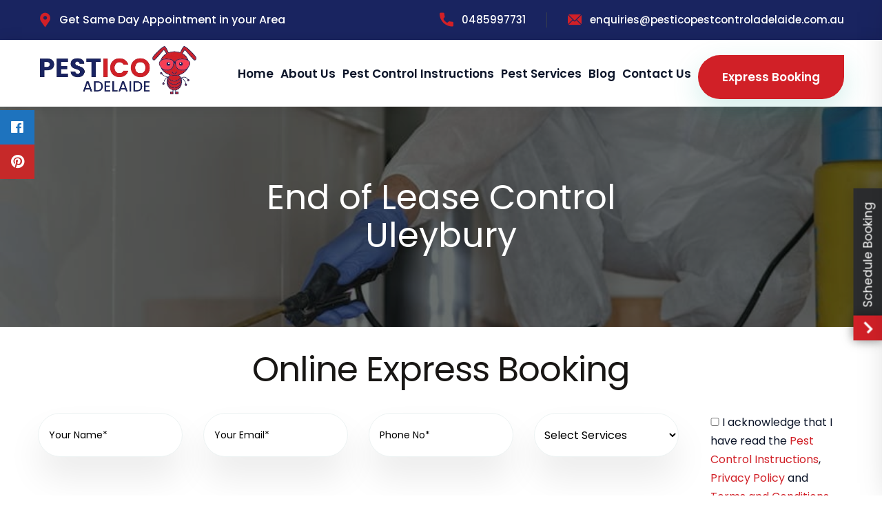

--- FILE ---
content_type: text/html; charset=UTF-8
request_url: https://pesticopestcontroladelaide.com.au/end-of-lease-pest-control-uleybury/
body_size: 22248
content:
<!doctype html>
<html lang="en-US">
<head>
	<meta charset="UTF-8" />
	<meta name="viewport" content="width=device-width, initial-scale=1" />
	<link rel="profile" href="https://gmpg.org/xfn/11" />
	<link rel="dns-prefetch" href="https://www.googletagmanager.com/" >
	<link href="https://fonts.googleapis.com/css2?family=Abril+Fatface&family=Poppins:wght@400;500;600;700;800&display=swap" rel="stylesheet">
	
	<!-- Google Tag Manager -->
<script>(function(w,d,s,l,i){w[l]=w[l]||[];w[l].push({'gtm.start':
new Date().getTime(),event:'gtm.js'});var f=d.getElementsByTagName(s)[0],
j=d.createElement(s),dl=l!='dataLayer'?'&l='+l:'';j.async=true;j.src=
'https://www.googletagmanager.com/gtm.js?id='+i+dl;f.parentNode.insertBefore(j,f);
})(window,document,'script','dataLayer','GTM-52GQ47VF');</script>
<!-- End Google Tag Manager -->
	
	<meta name='robots' content='index, follow, max-image-preview:large, max-snippet:-1, max-video-preview:-1' />

	<!-- This site is optimized with the Yoast SEO plugin v26.7 - https://yoast.com/wordpress/plugins/seo/ -->
	<title>End of Lease Control Services in Uleybury | Pest Control Uleybury</title>
	<meta name="description" content="Are you looking for an End of Lease control services in Uleybury? You are on right place! Pestico Pest Control provides great packages for End of Lease Control in Uleybury." />
	<link rel="canonical" href="https://pesticopestcontroladelaide.com.au/end-of-lease-pest-control-uleybury/" />
	<meta property="og:locale" content="en_US" />
	<meta property="og:type" content="article" />
	<meta property="og:title" content="End of Lease Control Services in Uleybury | Pest Control Uleybury" />
	<meta property="og:description" content="Are you looking for an End of Lease control services in Uleybury? You are on right place! Pestico Pest Control provides great packages for End of Lease Control in Uleybury." />
	<meta property="og:url" content="https://pesticopestcontroladelaide.com.au/end-of-lease-pest-control-uleybury/" />
	<meta property="og:site_name" content="Pestico Pest Control Adelaide" />
	<meta property="article:modified_time" content="2023-04-26T09:45:18+00:00" />
	<meta property="og:image" content="https://pesticopestcontroladelaide.com.au/wp-content/uploads/2021/01/htr-image-17586.jpg" />
	<meta property="og:image:width" content="900" />
	<meta property="og:image:height" content="600" />
	<meta property="og:image:type" content="image/jpeg" />
	<meta name="twitter:card" content="summary_large_image" />
	<meta name="twitter:label1" content="Est. reading time" />
	<meta name="twitter:data1" content="4 minutes" />
	<!-- / Yoast SEO plugin. -->


<link rel='dns-prefetch' href='//cdnjs.cloudflare.com' />
<link rel='dns-prefetch' href='//fonts.googleapis.com' />
<link rel="alternate" title="oEmbed (JSON)" type="application/json+oembed" href="https://pesticopestcontroladelaide.com.au/wp-json/oembed/1.0/embed?url=https%3A%2F%2Fpesticopestcontroladelaide.com.au%2Fend-of-lease-pest-control-uleybury%2F" />
<link rel="alternate" title="oEmbed (XML)" type="text/xml+oembed" href="https://pesticopestcontroladelaide.com.au/wp-json/oembed/1.0/embed?url=https%3A%2F%2Fpesticopestcontroladelaide.com.au%2Fend-of-lease-pest-control-uleybury%2F&#038;format=xml" />
<style id='wp-img-auto-sizes-contain-inline-css' type='text/css'>
img:is([sizes=auto i],[sizes^="auto," i]){contain-intrinsic-size:3000px 1500px}
/*# sourceURL=wp-img-auto-sizes-contain-inline-css */
</style>
<style id='wp-emoji-styles-inline-css' type='text/css'>

	img.wp-smiley, img.emoji {
		display: inline !important;
		border: none !important;
		box-shadow: none !important;
		height: 1em !important;
		width: 1em !important;
		margin: 0 0.07em !important;
		vertical-align: -0.1em !important;
		background: none !important;
		padding: 0 !important;
	}
/*# sourceURL=wp-emoji-styles-inline-css */
</style>
<link rel='stylesheet' id='contact-form-7-css' href='https://pesticopestcontroladelaide.com.au/wp-content/plugins/contact-form-7/includes/css/styles.css' type='text/css' media='all' />
<link rel='stylesheet' id='wpsm_ac-font-awesome-front-css' href='https://pesticopestcontroladelaide.com.au/wp-content/plugins/responsive-accordion-and-collapse/css/font-awesome/css/font-awesome.min.css' type='text/css' media='all' />
<link rel='stylesheet' id='wpsm_ac_bootstrap-front-css' href='https://pesticopestcontroladelaide.com.au/wp-content/plugins/responsive-accordion-and-collapse/css/bootstrap-front.css' type='text/css' media='all' />
<link rel='stylesheet' id='sticky-social-icons-css' href='https://pesticopestcontroladelaide.com.au/wp-content/plugins/sticky-social-icons/public/assets/build/css/sticky-social-icons-public.css' type='text/css' media='all' />
<link rel='stylesheet' id='font-awesome-css' href='//cdnjs.cloudflare.com/ajax/libs/font-awesome/5.14.0/css/all.min.css' type='text/css' media='all' />
<link rel='stylesheet' id='flaticon-css' href='https://fonts.googleapis.com/css2?family=Poppins%3Awght%40400%3B500%3B600%3B700%3B800&#038;display=swap' type='text/css' media='all' />
<link rel='stylesheet' id='botstrap-select-css' href='https://pesticopestcontroladelaide.com.au/wp-content/themes/pest-control/assets/css/botstrap-select.min.css' type='text/css' media='all' />
<link rel='stylesheet' id='bootstrap-css-css' href='https://pesticopestcontroladelaide.com.au/wp-content/themes/pest-control/assets/css/bootstrap.css' type='text/css' media='all' />
<link rel='stylesheet' id='animate-css-css' href='https://pesticopestcontroladelaide.com.au/wp-content/themes/pest-control/assets/css/animate.css' type='text/css' media='all' />
<link rel='stylesheet' id='color-css-css' href='https://pesticopestcontroladelaide.com.au/wp-content/themes/pest-control/assets/css/color.css' type='text/css' media='all' />
<link rel='stylesheet' id='custom-animate-css-css' href='https://pesticopestcontroladelaide.com.au/wp-content/themes/pest-control/assets/css/custom-animate.css' type='text/css' media='all' />
<link rel='stylesheet' id='scrollbar-css' href='https://pesticopestcontroladelaide.com.au/wp-content/themes/pest-control/assets/css/scrollbar.css' type='text/css' media='all' />
<link rel='stylesheet' id='swiper.min-css-css' href='https://pesticopestcontroladelaide.com.au/wp-content/themes/pest-control/assets/css/swiper.min.css' type='text/css' media='all' />
<link rel='stylesheet' id='wrap-css-css' href='https://pesticopestcontroladelaide.com.au/wp-content/themes/pest-control/assets/css/wrap.css' type='text/css' media='all' />
<link rel='stylesheet' id='rtl-css' href='https://pesticopestcontroladelaide.com.au/wp-content/themes/pest-control/assets/css/rtl.css' type='text/css' media='all' />
<link rel='stylesheet' id='polyglot-language-switcher-css' href='https://pesticopestcontroladelaide.com.au/wp-content/themes/pest-control/assets/css/polyglot-language-switcher.css' type='text/css' media='all' />
<link rel='stylesheet' id='owl-css-css' href='https://pesticopestcontroladelaide.com.au/wp-content/themes/pest-control/assets/css/owl.css' type='text/css' media='all' />
<link rel='stylesheet' id='jquery.touchspin-css' href='https://pesticopestcontroladelaide.com.au/wp-content/themes/pest-control/assets/css/jquery.touchspin.css' type='text/css' media='all' />
<link rel='stylesheet' id='jquery.fancybox.min-css' href='https://pesticopestcontroladelaide.com.au/wp-content/themes/pest-control/assets/css/jquery.fancybox.min.css' type='text/css' media='all' />
<link rel='stylesheet' id='jquery-ui-css-css' href='https://pesticopestcontroladelaide.com.au/wp-content/themes/pest-control/assets/css/jquery-ui.css' type='text/css' media='all' />
<link rel='stylesheet' id='hover-css-css' href='https://pesticopestcontroladelaide.com.au/wp-content/themes/pest-control/assets/css/hover.css' type='text/css' media='all' />
<link rel='stylesheet' id='fontawesome-all-css' href='https://pesticopestcontroladelaide.com.au/wp-content/themes/pest-control/assets/css/fontawesome-all.css' type='text/css' media='all' />
<link rel='stylesheet' id='style-css' href='https://pesticopestcontroladelaide.com.au/wp-content/themes/pest-control/assets/css/style.css?ver=6.9' type='text/css' media='all' />
<link rel='stylesheet' id='responsive-css-css' href='https://pesticopestcontroladelaide.com.au/wp-content/themes/pest-control/assets/css/responsive.css' type='text/css' media='all' />
<link rel='stylesheet' id='pest-control-css' href='https://pesticopestcontroladelaide.com.au/wp-content/themes/pest-control/assets/css/pest-control.css' type='text/css' media='all' />
<link rel='stylesheet' id='custom-icons-css' href='https://pesticopestcontroladelaide.com.au/wp-content/themes/pest-control/assets/css/custom-icon/custom-icons.css' type='text/css' media='all' />
<script type="text/javascript" defer src="https://pesticopestcontroladelaide.com.au/wp-includes/js/jquery/jquery.min.js" id="jquery-core-js"></script>
<script type="text/javascript" defer src="https://pesticopestcontroladelaide.com.au/wp-includes/js/jquery/jquery-migrate.min.js" id="jquery-migrate-js"></script>
<link rel="https://api.w.org/" href="https://pesticopestcontroladelaide.com.au/wp-json/" /><link rel="EditURI" type="application/rsd+xml" title="RSD" href="https://pesticopestcontroladelaide.com.au/xmlrpc.php?rsd" />
<link rel='shortlink' href='https://pesticopestcontroladelaide.com.au/?p=28833' />
<!-- HFCM by 99 Robots - Snippet # 5: ClickCease Conversion -->
<!--  ClickCease.com Conversion tracking-->
<script type="text/javascript">
ccConVal = 0;
var script = document.createElement("script");
script.async = true;
script.type = "text/javascript";
var target = 'https://www.clickcease.com/monitor/cccontrack.js';
script.src = target; var elem = document.head; elem.appendChild(script);
</script>
<noscript>
<a href="https://www.clickcease.com" rel="nofollow"><img src="https://monitor.clickcease.com/conversions/conversions.aspx?value=0" alt="ClickCease"/></a>
</noscript>
<!--  ClickCease.com Conversion tracking-->
<!-- /end HFCM by 99 Robots -->
<style id="sticky-social-icons-styles">#sticky-social-icons-container{top: 160px}#sticky-social-icons-container li a{font-size: 20px; width: 50px; height:50px; }#sticky-social-icons-container.with-animation li a:hover{width: 60px; }#sticky-social-icons-container li a.fab-fa-facebook{color: #fff; background: #1e73be; }#sticky-social-icons-container li a.fab-fa-facebook:hover{color: #fff; background: #194da8; }#sticky-social-icons-container li a.fab-fa-pinterest{color: #fff; background: #c62929; }#sticky-social-icons-container li a.fab-fa-pinterest:hover{color: #fff; background: #af2424; }@media( max-width: 415px ){#sticky-social-icons-container li a{font-size: 17px; width: 42.5px; height:42.5px; }}</style>


<script type="application/ld+json">
{
  "@context": "https://schema.org/", 
  "@type": "Product", 
  "name": "Pestico Pest Control Adelaide",
  "image": "https://pesticopestcontroladelaide.com.au/wp-content/uploads/Pestico-Pest-Control-adelaide-Logo-01.png.webp",
  "description": "Professional pest control services with services across Adelaide. Pestico is a professional cost-effective company. Call us today",
  "brand": {
    "@type": "Brand",
    "name": "Pestico"
  },
  "aggregateRating": {
    "@type": "AggregateRating",
    "ratingValue": "4.5",
    "ratingCount": "700"
  }
}
</script>
    <style>
        html:not(.js-enabled) form.contact-form-7 {
            display: none;
        }
    </style>
    
<!-- Schema & Structured Data For WP v1.54 - -->
<script type="application/ld+json" class="saswp-schema-markup-output">
[{"@context":"https:\/\/schema.org\/","@type":"BreadcrumbList","@id":"https:\/\/pesticopestcontroladelaide.com.au\/end-of-lease-pest-control-uleybury\/#breadcrumb","itemListElement":[{"@type":"ListItem","position":1,"item":{"@id":"https:\/\/pesticopestcontroladelaide.com.au","name":"Pestico Pest Control Adelaide"}},{"@type":"ListItem","position":2,"item":{"@id":"https:\/\/pesticopestcontroladelaide.com.au\/services\/","name":"Services"}},{"@type":"ListItem","position":3,"item":{"@id":"https:\/\/pesticopestcontroladelaide.com.au\/end-of-lease-pest-control-uleybury\/","name":"End of Lease Control Services in Uleybury | Pest Control Uleybury"}}]},

{"@context":"https:\/\/schema.org\/","@type":"WebPage","@id":"https:\/\/pesticopestcontroladelaide.com.au\/end-of-lease-pest-control-uleybury\/#webpage","name":"End of Lease Control Services in Uleybury | Pest Control Uleybury","url":"https:\/\/pesticopestcontroladelaide.com.au\/end-of-lease-pest-control-uleybury\/","lastReviewed":"2023-04-26T19:15:18+09:30","dateCreated":"2023-04-26T19:15:18+09:30","inLanguage":"en-US","description":"Are you looking for an End of Lease control services in Uleybury? You are on right place! Pestico Pest Control provides great packages for End of Lease Control in Uleybury.","keywords":"","mainEntity":{"@type":"Article","mainEntityOfPage":"https:\/\/pesticopestcontroladelaide.com.au\/end-of-lease-pest-control-uleybury\/","headline":"End of Lease Control Uleybury","description":"Are you looking for an End of Lease control services in Uleybury? You are on right place! Pestico Pest Control provides great packages for End of Lease Control in Uleybury.","keywords":"","datePublished":"2023-04-26T19:15:18+09:30","dateModified":"2023-04-26T19:15:18+09:30","author":{"@type":"Person","name":"admin","url":"https:\/\/pesticopestcontroladelaide.com.au\/author\/admin\/","sameAs":["https:\/\/pesticopestcontroladelaide.com.au"],"image":{"@type":"ImageObject","url":"https:\/\/secure.gravatar.com\/avatar\/3eaf21ea55219bff5f60073a76bffbd757fb3cf4d8529d843949b7bd313261fb?s=96&d=mm&r=g","height":96,"width":96}},"publisher":{"@type":"Organization","name":"Pestico Pest Control Adelaide","url":"https:\/\/pesticopestcontroladelaide.com.au"},"image":[{"@type":"ImageObject","@id":"https:\/\/pesticopestcontroladelaide.com.au\/end-of-lease-pest-control-uleybury\/#primaryimage","url":"https:\/\/pesticopestcontroladelaide.com.au\/wp-content\/uploads\/2021\/01\/htr-image-17586-1200x800.jpg","width":"1200","height":"800"},{"@type":"ImageObject","url":"https:\/\/pesticopestcontroladelaide.com.au\/wp-content\/uploads\/2021\/01\/htr-image-17586-1200x900.jpg","width":"1200","height":"900"},{"@type":"ImageObject","url":"https:\/\/pesticopestcontroladelaide.com.au\/wp-content\/uploads\/2021\/01\/htr-image-17586-1200x675.jpg","width":"1200","height":"675"},{"@type":"ImageObject","url":"https:\/\/pesticopestcontroladelaide.com.au\/wp-content\/uploads\/2021\/01\/htr-image-17586-800x800.jpg","width":"800","height":"800"}]},"reviewedBy":{"@type":"Organization","name":"Pestico Pest Control Adelaide","url":"https:\/\/pesticopestcontroladelaide.com.au"},"publisher":{"@type":"Organization","name":"Pestico Pest Control Adelaide","url":"https:\/\/pesticopestcontroladelaide.com.au"},"speakable":{"@type":"SpeakableSpecification","xpath":["\/html\/head\/title","\/html\/head\/meta[@name='description']\/@content"]}}]
</script>

<meta name="generator" content="Powered by WPBakery Page Builder - drag and drop page builder for WordPress."/>
<script id='nitro-telemetry-meta' nitro-exclude>window.NPTelemetryMetadata={missReason: (!window.NITROPACK_STATE ? 'cache not found' : 'hit'),pageType: 'service',isEligibleForOptimization: true,}</script><script id='nitro-generic' nitro-exclude>(()=>{window.NitroPack=window.NitroPack||{coreVersion:"na",isCounted:!1};let e=document.createElement("script");if(e.src="https://nitroscripts.com/taUjmOnFpyzijetSYxAOhJsSyvQKfmfN",e.async=!0,e.id="nitro-script",document.head.appendChild(e),!window.NitroPack.isCounted){window.NitroPack.isCounted=!0;let t=()=>{navigator.sendBeacon("https://to.getnitropack.com/p",JSON.stringify({siteId:"taUjmOnFpyzijetSYxAOhJsSyvQKfmfN",url:window.location.href,isOptimized:!!window.IS_NITROPACK,coreVersion:"na",missReason:window.NPTelemetryMetadata?.missReason||"",pageType:window.NPTelemetryMetadata?.pageType||"",isEligibleForOptimization:!!window.NPTelemetryMetadata?.isEligibleForOptimization}))};(()=>{let e=()=>new Promise(e=>{"complete"===document.readyState?e():window.addEventListener("load",e)}),i=()=>new Promise(e=>{document.prerendering?document.addEventListener("prerenderingchange",e,{once:!0}):e()}),a=async()=>{await i(),await e(),t()};a()})(),window.addEventListener("pageshow",e=>{if(e.persisted){let i=document.prerendering||self.performance?.getEntriesByType?.("navigation")[0]?.activationStart>0;"visible"!==document.visibilityState||i||t()}})}})();</script><link rel="icon" href="https://pesticopestcontroladelaide.com.au/wp-content/uploads/2023/12/cropped-favicon-32x32.png" sizes="32x32" />
<link rel="icon" href="https://pesticopestcontroladelaide.com.au/wp-content/uploads/2023/12/cropped-favicon-192x192.png" sizes="192x192" />
<link rel="apple-touch-icon" href="https://pesticopestcontroladelaide.com.au/wp-content/uploads/2023/12/cropped-favicon-180x180.png" />
<meta name="msapplication-TileImage" content="https://pesticopestcontroladelaide.com.au/wp-content/uploads/2023/12/cropped-favicon-270x270.png" />
		<style type="text/css" id="wp-custom-css">
			.inner_img2 img {
    width: 80%;
}
.two-col ul li {
    width: 45%;
}
button.toggle.btn:hover {
    font-size: 28px;
    transition: 0.6s;
    background-color: #d12027;
    color: white !important;
}
button.toggle.btn {
    font-size: 28px;
    transition: 0.6s;
    background-color: #fff;
    color: #d12027 !important;
	border: 1px solid #d12027;
}

ul.lcp_catlist li {
    list-style-type: disclosure-closed;
    width: 45%;
}
ul.lcp_catlist {
    display: flex;
    flex-wrap: wrap;
    justify-content: space-between;
}
ul.two-col li {
    list-style-type: disclosure-closed;
    width: 48%;
}

.wplp_outside {
    text-align: center;
    overflow: hidden !important;
}
.wpcu_block_title {
    color: #d12027 !important;
}
div#wplp_widget_33499 {
    padding-top: 25px;
}

.swiper-button-prev {
    margin-left: -10px !important;
    z-index: 99999;
    position: relative !important;
    top: -175px !important;
    color: #000 !important;
}
.swiper-button-next {
    margin-right: -10px !important;
    position: absolute !important;
    top: 100px !important;
}
.video-section {
    position: relative;
    display: none;
}
.services-section {
    position: relative;
    background-image: -moz-linear-gradient( 90deg, rgba(233,247,242,0.4) 0%, rgb(233,247,242) 100%);
    background-image: -webkit-linear-gradient( 90deg, rgba(233,247,242,0.4) 0%, rgb(233,247,242) 100%);
    background-image: -ms-linear-gradient( 90deg, rgba(233,247,242,0.4) 0%, rgb(233,247,242) 100%);
    margin-bottom: -250px;
}
.header-top .search-btn {
    position: relative;
    font-size: 18px;
    color: rgba(255, 255, 255, 0.5);
    line-height: 22px;
    padding-right: 30px;
    margin-right: 30px;
    border-right: 1px solid #373e4e;
    background-color: transparent;
    display: none;
}

.service-details .context-block h3 {
    position: relative;
    font-size: 25px !important;
    margin-bottom: 15px !important;
}
.service-details .context-block h2 {
    font-weight: 600;
}
@media only screen and (max-width: 600px) {
.service-details .context-block h2 {
    font-weight: 600;
    font-size: 28px !important;
}
.service-details .context-block h3 {
    font-size: 24px !important;
}
.float-button a {
    display: none !important;
}
}

/* Service page Css*/
.service-details ul.list-style li {
    width: 50%;
}
.service-details ul.list-style {
    display: flex;
    flex-wrap: wrap;
}
/* .sec-faq{
	margin-bottom: 150px;
} */

@media (max-width: 800px){
	.inner_container_whyus{
		height:auto;
	}
	
	.rank-math-breadcrumb{
		font-size:14px;
	}
	#image-178-27{
		display:none;
	}
	#image-134-h1{
		display:none;
	}
}

.rank-math-breadcrumb{
	color:#fff;
	position:relative;
  padding-top: 15px;
	font-weight:600;
}

.rank-math-breadcrumb a{
	color:#fff;
	font-weight:600;
}
.main-menu .navigation>li.mega-menu:hover>ul {
    display: flex !important;
    width: 900px;
    flex-wrap: wrap;
    align-items: center;
    justify-content: center;
    position: absolute;
    left: -350px;
    overflow: hidden;
}
.main-menu .navigation>li.mega-menu:hover>ul li {
    width: 290px !important;
}
	.wpcp-slide-image img {
		height: 250px !important;}
.footer-widget-three ul#menu-service-information {
    display: flex;
    flex-wrap: wrap;
}
.footer-widget-three ul#menu-service-information li {
    width: 50%;
}
footer a, footer span{
    color: #ffffff !important;
}
.home03 .col-lg-1 {
    width: 15%;
}
.home03 .col-lg-10 {
    width: 85%;
}
.home03 h3 {
    font-size: 22px;
}
.footer-widget-three h4.widget_title {
    text-align: center;
}
.for-desktop{
		 display: block;
	 }
	 .for-tab{
		 display: none;
	 }
 @media (min-width: 768px) and (max-width: 1190px){
	 .header-top a {
    color: #fff;
}
	 .home03 h3 {
    font-size: 22px;
}
.topmrgn {
    margin-top: 110px !important;
}
.about_point_content .col-lg-3 {
    width: 24% !important;
}	
.inner_container_whyus {
    height: auto !important;
}
	 section.faq-section {
    padding: 22px;
}
	 .desing_image_call {
    width: 10%;
}
.contact_call_header {
    width: 90%;
}
	 .inner_design_contact {
    display: flex;
    flex-direction: row;
}
	 .contact_call_header {
    margin: 0 !important;
    margin: auto;
    padding-left: 5px;
    text-align: center !important;
}
	 .desing_image_call {
    margin: auto !important;
    text-align: center;
}
	 .footer-widget-three ul#menu-service-information li {
    width: 45%;
}
	 a.theme-btn {
    margin: 23px 0;
}
	 .p5 {
    padding: 2%;
}
	 .hide-for-tab{
		 display: none !important;
	 }
	 .col-lg-5.col-md-6.widget {
    min-width: 100% !important;
}
	 .service-details ul.list-style li {
    width: 95%;
}
	 .home03 h3 {
    margin: 15px 0;
}
	 .header-top .inner-container {
    position: relative;
    display: flex;
    flex-wrap: wrap;
    align-items: center;
    justify-content: center;
}
	 .main-header .header-upper .inner-container {
    padding: 0px 40px !important;
}
	 .for-desktop{
		 display: none;
	 }
	 .for-tab{
		 display: block;
	 }
}
@media only screen and (max-width: 769px) {
.home03 h3 {
    margin: 15px 0;
    font-size: 22px;
}
	.list-style li {
    list-style: none !important;
    padding-left: 20px;
}
	.service-details ul.list-style li {
    width: 95%;
}
	.home03 .col-lg-1 {
    width: 30%;
}
	section.about-us-section2 {
    margin: 0px !important;
}
	.page-id-5 .about-us-section2 {
    margin-top: 15px;
}
	a.link_desing.cstm-sze-m {
    font-size: 16px !important;
}
	.footer-widget-three ul#menu-service-information li {
    width: 97%;
}
		 .inner_design_contact {
    display: flex;
    flex-direction: column;
}
	 .contact_call_header {
    margin: 0 !important;
    margin: auto;
    padding-left: 5px;
    text-align: center !important;
}
	 .desing_image_call {
    margin: auto !important;
    text-align: center;
}
section.about-us-section2 {
    padding: 14px;
    margin: 14px;
}
	.topmrgn {
    margin-top: 160px !important;
}
	.p5 {
    padding: 15px;
} 
	.mobile-menu ul#menu-main-navigation {
    margin-top: 75px;
}
.home .topmrgn {
    padding-top: 150px !important;
}
.about_point_content .row {
    display: flex;
    flex-wrap: wrap;
}
.about_point_content .col-lg-3 {
    width: 42%;
    margin: 10px;
}
	.whychose-title-h2 {
    font-size: 36px;
    line-height: 46px;
}
.whychose-section {
    padding: 10px;
}
	.inner_overimg_content {
    height: auto;
}
	.sec-title h2 {
    font-size: 28px;
    line-height: 35px;
}
section {
    padding: 0 20px;
}
.sec-title.cta-title span {
    margin-bottom: 21px;
}
	.hide-for-phn{
		display: none;
	}
	.sec-title {
    margin-bottom: 10px;
		margin-top: 25px;
}
	.about-us-section2 {
    padding-top: 10px;
    padding-bottom: 10px;
}
/* 	.sec-faq{
		margin-bottom: 55px;
	} */
	section.faq-section {
    padding-top: 10px;
}
	.wpcp-slide-image img {
    height: 200px !important;
}
	.col-lg-3.cstm-wd {
    width: 50%;
    margin: 20px 0;
}
	.hide-for-phn {
    display: none;
}
	.page-title h1 {
    font-size: 32px;
}
	.service-details .process-block-two {
    padding-left: 70px;
}
}
.sec-faq {
    margin-bottom: 50px;
}
.wplp_container.default .title {
    font-size: 20px;
    line-height: 1.23;
    display: block;
    text-align: center;
    max-width: 100%;
}
.wplp_container.default .text, .wplp_container.default .date, .wplp_container.default .category{
	font-size: 15px;
    line-height: 1.4;
    padding-bottom: 3px;
    margin-top: 10px;
	color: #000;
}
@media only screen and (max-width: 600px) and (min-width: 310px)  {
.section1_content_inn {padding-left: 0px;}
	.banner-section-two .content-box {
    padding: 19px 0px 140px 0px !important;
}
	.content-box h2 {
    font-size: 27px !important;
    padding: 0px 10px !important;    line-height: 38px !important;
}
	.banner-section-two .content-box p {margin-top: 20px !important;font-size: 22px !important;}
	.banner-section-two{padding:0px !important}

}

.banner-section-two .content-outer {
    background-repeat: no-repeat;}
.banner-section-two .content-box {
    position: relative;
    padding: 120px 0px 150px 0px;
    min-height: auto;
    max-width: inherit;
    margin: 0 auto;
    display: block;
	text-align:center;
}
.content-box h2 {
    color: #fff;
    font-size: 37px;
    font-weight: 600;
    line-height: 57px;
    text-transform: capitalize;
}
.content-box p {
    color: #fff;margin-top: 14px;
    font-size: 24px;
}
.content-box-button {
    background-color: #d12027;
    padding: 8px 20px;
    color: #fff;
    border-radius: 10px;
}
.content-box-button:hover {
    color: #fff;
}
.acc {
  margin-bottom: 10px;
}

.acc-head {
  background-color: rgb(204 0 38);
  padding: 15px 10px;
  font-size: 22px;
  position: relative;
  cursor: pointer;
 }

 .acc-head::before,
 .acc-head::after {
  content: '';
  position: absolute;
  top: 50%;
  background-color: #fff;
  transition: all .3s;
 }

 .acc-head::before {
  right: 30px;
  width: 3px;
  height: 20px;
  margin-top: -10px;
}

.acc-head::after {
  right: 21px;
  width: 20px;
  height: 3px;
  margin-top: -2px;
}

.acc-head p {
  color: #fff;
  font-weight: bold;
}

.acc-content {
  padding: 15px 10px;
  display: none;
}
        
.acc-head.active::before {
    transform: rotate(90deg);
}
.acc-head p{
	margin-bottom:0px !important;
}
.service-details .context-block .text p {
    margin-bottom: 15px;
}
.service-details .context-block h2 {
    margin-bottom: 20px !important;

}
.padding {
    padding: 30px 0 30px!important;
}
input.new_value {
    width: auto !important;
    height: 12px !important;
    display: inline-block;
}
.pesticopestcontroladelaidecomau-map{clear:both;width:100%;margin:0 0 20px 0;background:#f2f2f2;border:1px solid #dfdfdf}.leaflet-pane,.leaflet-tile,.leaflet-marker-icon,.leaflet-marker-shadow,.leaflet-tile-container,.leaflet-pane>svg,.leaflet-pane>canvas,.leaflet-zoom-box,.leaflet-image-layer,.leaflet-layer{position:absolute;left:0;top:0}.leaflet-container{overflow:hidden}.leaflet-tile,.leaflet-marker-icon,.leaflet-marker-shadow{-webkit-user-select:none;-moz-user-select:none;user-select:none;-webkit-user-drag:none}.leaflet-tile::selection{background:transparent}.leaflet-safari .leaflet-tile{image-rendering:-webkit-optimize-contrast}.leaflet-safari .leaflet-tile-container{width:1600px;height:1600px;-webkit-transform-origin:0 0}.leaflet-marker-icon,.leaflet-marker-shadow{display:block}.leaflet-container .leaflet-overlay-pane svg,.leaflet-container .leaflet-marker-pane img,.leaflet-container .leaflet-shadow-pane img,.leaflet-container .leaflet-tile-pane img,.leaflet-container img.leaflet-image-layer,.leaflet-container .leaflet-tile{max-width:none !important;max-height:none !important}.leaflet-container.leaflet-touch-zoom{-ms-touch-action:pan-x pan-y;touch-action:pan-x pan-y}.leaflet-container.leaflet-touch-drag{-ms-touch-action:pinch-zoom;touch-action:none;touch-action:pinch-zoom}.leaflet-container.leaflet-touch-drag.leaflet-touch-zoom{-ms-touch-action:none;touch-action:none}.leaflet-container{-webkit-tap-highlight-color:transparent}.leaflet-container a{-webkit-tap-highlight-color:rgba(51,181,229,0.4)}.leaflet-tile{filter:inherit;visibility:hidden}.leaflet-tile-loaded{visibility:inherit}.leaflet-zoom-box{width:0;height:0;-moz-box-sizing:border-box;box-sizing:border-box;z-index:800}.leaflet-overlay-pane svg{-moz-user-select:none}.leaflet-pane{z-index:400}.leaflet-tile-pane{z-index:200}.leaflet-overlay-pane{z-index:400}.leaflet-shadow-pane{z-index:500}.leaflet-marker-pane{z-index:600}.leaflet-tooltip-pane{z-index:650}.leaflet-popup-pane{z-index:700}.leaflet-map-pane canvas{z-index:100}.leaflet-map-pane svg{z-index:200}.leaflet-vml-shape{width:1px;height:1px}.lvml{behavior:url(#default#VML);display:inline-block;position:absolute}.leaflet-control{position:relative;z-index:800;pointer-events:visiblePainted;pointer-events:auto}.leaflet-top,.leaflet-bottom{position:absolute;z-index:1000;pointer-events:none}.leaflet-top{top:0}.leaflet-right{right:0}.leaflet-bottom{bottom:0}.leaflet-left{left:0}.leaflet-control{float:left;clear:both}.leaflet-right .leaflet-control{float:right}.leaflet-top .leaflet-control{margin-top:10px}.leaflet-bottom .leaflet-control{margin-bottom:10px}.leaflet-left .leaflet-control{margin-left:10px}.leaflet-right .leaflet-control{margin-right:10px}.leaflet-fade-anim .leaflet-tile{will-change:opacity}.leaflet-fade-anim .leaflet-popup{opacity:0;-webkit-transition:opacity 0.2s linear;-moz-transition:opacity 0.2s linear;transition:opacity 0.2s linear}.leaflet-fade-anim .leaflet-map-pane .leaflet-popup{opacity:1}.leaflet-zoom-animated{-webkit-transform-origin:0 0;-ms-transform-origin:0 0;transform-origin:0 0}.leaflet-zoom-anim .leaflet-zoom-animated{will-change:transform}.leaflet-zoom-anim .leaflet-zoom-animated{-webkit-transition:-webkit-transform 0.25s cubic-bezier(0, 0, 0.25, 1);-moz-transition:-moz-transform 0.25s cubic-bezier(0, 0, 0.25, 1);transition:transform 0.25s cubic-bezier(0, 0, 0.25, 1)}.leaflet-zoom-anim .leaflet-tile,.leaflet-pan-anim .leaflet-tile{-webkit-transition:none;-moz-transition:none;transition:none}.leaflet-zoom-anim .leaflet-zoom-hide{visibility:hidden}.leaflet-interactive{cursor:pointer}.leaflet-grab{cursor:-webkit-grab;cursor:-moz-grab;cursor:grab}.leaflet-crosshair,.leaflet-crosshair .leaflet-interactive{cursor:crosshair}.leaflet-popup-pane,.leaflet-control{cursor:auto}.leaflet-dragging .leaflet-grab,.leaflet-dragging .leaflet-grab .leaflet-interactive,.leaflet-dragging .leaflet-marker-draggable{cursor:move;cursor:-webkit-grabbing;cursor:-moz-grabbing;cursor:grabbing}.leaflet-marker-icon,.leaflet-marker-shadow,.leaflet-image-layer,.leaflet-pane>svg path,.leaflet-tile-container{pointer-events:none}.leaflet-marker-icon.leaflet-interactive,.leaflet-image-layer.leaflet-interactive,.leaflet-pane>svg path.leaflet-interactive,svg.leaflet-image-layer.leaflet-interactive path{pointer-events:visiblePainted;pointer-events:auto}.leaflet-container{background:#ddd;outline:0}.leaflet-container a{color:#0078A8}.leaflet-container a.leaflet-active{outline:2px solid orange}.leaflet-zoom-box{border:2px dotted #38f;background:rgba(255,255,255,0.5)}.leaflet-container{font:12px/1.5 "Helvetica Neue", Arial, Helvetica, sans-serif}.leaflet-bar{box-shadow:0 1px 5px rgba(0,0,0,0.65);border-radius:4px}.leaflet-bar a,.leaflet-bar a:hover{background-color:#fff;border-bottom:1px solid #ccc;width:26px;height:26px;line-height:26px;display:block;text-align:center;text-decoration:none;color:black}.leaflet-bar a,.leaflet-control-layers-toggle{background-position:50% 50%;background-repeat:no-repeat;display:block}.leaflet-bar a:hover{background-color:#f4f4f4}.leaflet-bar a:first-child{border-top-left-radius:4px;border-top-right-radius:4px}.leaflet-bar a:last-child{border-bottom-left-radius:4px;border-bottom-right-radius:4px;border-bottom:none}.leaflet-bar a.leaflet-disabled{cursor:default;background-color:#f4f4f4;color:#bbb}.leaflet-touch .leaflet-bar a{width:30px;height:30px;line-height:30px}.leaflet-touch .leaflet-bar a:first-child{border-top-left-radius:2px;border-top-right-radius:2px}.leaflet-touch .leaflet-bar a:last-child{border-bottom-left-radius:2px;border-bottom-right-radius:2px}.leaflet-control-zoom-in,.leaflet-control-zoom-out{font:bold 18px 'Lucida Console', Monaco, monospace;text-indent:1px}.leaflet-touch .leaflet-control-zoom-in,.leaflet-touch .leaflet-control-zoom-out{font-size:22px}.leaflet-control-layers{box-shadow:0 1px 5px rgba(0,0,0,0.4);background:#fff;border-radius:5px}.leaflet-control-layers-toggle{background-image:url(images/layers.png);width:36px;height:36px}.leaflet-retina .leaflet-control-layers-toggle{background-image:url(images/layers-2x.png);background-size:26px 26px}.leaflet-touch .leaflet-control-layers-toggle{width:44px;height:44px}.leaflet-control-layers .leaflet-control-layers-list,.leaflet-control-layers-expanded .leaflet-control-layers-toggle{display:none}.leaflet-control-layers-expanded .leaflet-control-layers-list{display:block;position:relative}.leaflet-control-layers-expanded{padding:6px 10px 6px 6px;color:#333;background:#fff}.leaflet-control-layers-scrollbar{overflow-y:scroll;overflow-x:hidden;padding-right:5px}.leaflet-control-layers-selector{margin-top:2px;position:relative;top:1px}.leaflet-control-layers label{display:block}.leaflet-control-layers-separator{height:0;border-top:1px solid #ddd;margin:5px -10px 5px -6px}.leaflet-default-icon-path{background-image:url(images/marker-icon.png)}.leaflet-container .leaflet-control-attribution{background:#fff;background:rgba(255,255,255,0.7);margin:0}.leaflet-control-attribution,.leaflet-control-scale-line{padding:0 5px;color:#333}.leaflet-control-attribution a{text-decoration:none}.leaflet-control-attribution a:hover{text-decoration:underline}.leaflet-container .leaflet-control-attribution,.leaflet-container .leaflet-control-scale{font-size:11px}.leaflet-left .leaflet-control-scale{margin-left:5px}.leaflet-bottom .leaflet-control-scale{margin-bottom:5px}.leaflet-control-scale-line{border:2px solid #777;border-top:none;line-height:1.1;padding:2px 5px 1px;font-size:11px;white-space:nowrap;overflow:hidden;-moz-box-sizing:border-box;box-sizing:border-box;background:#fff;background:rgba(255,255,255,0.5)}.leaflet-control-scale-line:not(:first-child){border-top:2px solid #777;border-bottom:none;margin-top:-2px}.leaflet-control-scale-line:not(:first-child):not(:last-child){border-bottom:2px solid #777}.leaflet-touch .leaflet-control-attribution,.leaflet-touch .leaflet-control-layers,.leaflet-touch .leaflet-bar{box-shadow:none}.leaflet-touch .leaflet-control-layers,.leaflet-touch .leaflet-bar{border:2px solid rgba(0,0,0,0.2);background-clip:padding-box}.leaflet-popup{position:absolute;text-align:center;margin-bottom:20px}.leaflet-popup-content-wrapper{padding:1px;text-align:left;border-radius:12px}.leaflet-popup-content{margin:13px 19px;line-height:1.4}.leaflet-popup-content p{margin:18px 0}.leaflet-popup-tip-container{width:40px;height:20px;position:absolute;left:50%;margin-left:-20px;overflow:hidden;pointer-events:none}.leaflet-popup-tip{width:17px;height:17px;padding:1px;margin:-10px auto 0;-webkit-transform:rotate(45deg);-moz-transform:rotate(45deg);-ms-transform:rotate(45deg);transform:rotate(45deg)}.leaflet-popup-content-wrapper,.leaflet-popup-tip{background:white;color:#333;box-shadow:0 3px 14px rgba(0,0,0,0.4)}.leaflet-container a.leaflet-popup-close-button{position:absolute;top:0;right:0;padding:4px 4px 0 0;border:none;text-align:center;width:18px;height:14px;font:16px/14px Tahoma, Verdana, sans-serif;color:#c3c3c3;text-decoration:none;font-weight:bold;background:transparent}.leaflet-container a.leaflet-popup-close-button:hover{color:#999}.leaflet-popup-scrolled{overflow:auto;border-bottom:1px solid #ddd;border-top:1px solid #ddd}.leaflet-oldie .leaflet-popup-content-wrapper{zoom:1}.leaflet-oldie .leaflet-popup-tip{width:24px;margin:0 auto;-ms-filter:"progid:DXImageTransform.Microsoft.Matrix(M11=0.70710678, M12=0.70710678, M21=-0.70710678, M22=0.70710678)";filter:progid:DXImageTransform.Microsoft.Matrix(M11=0.70710678, M12=0.70710678, M21=-0.70710678, M22=0.70710678)}.leaflet-oldie .leaflet-popup-tip-container{margin-top:-1px}.leaflet-oldie .leaflet-control-zoom,.leaflet-oldie .leaflet-control-layers,.leaflet-oldie .leaflet-popup-content-wrapper,.leaflet-oldie .leaflet-popup-tip{border:1px solid #999}.leaflet-div-icon{background:#fff;border:1px solid #666}.leaflet-tooltip{position:absolute;padding:6px;background-color:#fff;border:1px solid #fff;border-radius:3px;color:#222;white-space:nowrap;-webkit-user-select:none;-moz-user-select:none;-ms-user-select:none;user-select:none;pointer-events:none;box-shadow:0 1px 3px rgba(0,0,0,0.4)}.leaflet-tooltip.leaflet-clickable{cursor:pointer;pointer-events:auto}.leaflet-tooltip-top:before,.leaflet-tooltip-bottom:before,.leaflet-tooltip-left:before,.leaflet-tooltip-right:before{position:absolute;pointer-events:none;border:6px solid transparent;background:transparent;content:""}.leaflet-tooltip-bottom{margin-top:6px}.leaflet-tooltip-top{margin-top:-6px}.leaflet-tooltip-bottom:before,.leaflet-tooltip-top:before{left:50%;margin-left:-6px}.leaflet-tooltip-top:before{bottom:0;margin-bottom:-12px;border-top-color:#fff}.leaflet-tooltip-bottom:before{top:0;margin-top:-12px;margin-left:-6px;border-bottom-color:#fff}.leaflet-tooltip-left{margin-left:-6px}.leaflet-tooltip-right{margin-left:6px}.leaflet-tooltip-left:before,.leaflet-tooltip-right:before{top:50%;margin-top:-6px}.leaflet-tooltip-left:before{right:0;margin-right:-12px;border-left-color:#fff}.leaflet-tooltip-right:before{left:0;margin-left:-12px;border-right-color:#fff}.pesticopestcontroladelaidecomau-related-links{padding:0 !important}.pesticopestcontroladelaidecomau-related-links.pesticopestcontroladelaidecomau-related-links-list-links-comma{display:inline-block}.pesticopestcontroladelaidecomau-related-links.pesticopestcontroladelaidecomau-related-links-list-links-bullet{list-style:disc !important;list-style-type:disc !important}.pesticopestcontroladelaidecomau-related-links.pesticopestcontroladelaidecomau-related-links-list-links-bullet li{margin:0 10px 20px 0 !important;padding:0 !important;list-style:disc !important;list-style-type:disc !important}.pesticopestcontroladelaidecomau-related-links.pesticopestcontroladelaidecomau-related-links-list-links-number{list-style:decimal !important;list-style-type:decimal !important}.pesticopestcontroladelaidecomau-related-links.pesticopestcontroladelaidecomau-related-links-list-links-number li{margin:0 10px 20px 0 !important;padding:0 !important;list-style:decimal !important;list-style-type:decimal !important}.pesticopestcontroladelaidecomau-related-links.pesticopestcontroladelaidecomau-related-links-list-links{list-style:none !important;list-style-type:none !important}.pesticopestcontroladelaidecomau-related-links.pesticopestcontroladelaidecomau-related-links-list-links li{margin:0 0 20px 0 !important;padding:0 !important;list-style:none !important;list-style-type:none !important}.pesticopestcontroladelaidecomau-related-links.pesticopestcontroladelaidecomau-related-links-columns-2{grid-template-columns:repeat(2, 1fr)}.pesticopestcontroladelaidecomau-related-links.pesticopestcontroladelaidecomau-related-links-columns-3{grid-template-columns:repeat(3, 1fr)}.pesticopestcontroladelaidecomau-related-links.pesticopestcontroladelaidecomau-related-links-columns-4{grid-template-columns:repeat(4, 1fr)}.pesticopestcontroladelaidecomau-related-links .prev{float:left;width:50%}.pesticopestcontroladelaidecomau-related-links .next{float:right;width:50%}.pesticopestcontroladelaidecomau-related-links li img{display:block;margin:5px 0;height:auto !important}.pesticopestcontroladelaidecomau-related-links .pesticopestcontroladelaidecomau-related-links-description{display:inline-block}@media only screen and (min-width: 768px){.pesticopestcontroladelaidecomau-related-links{display:grid;column-gap:20px;row-gap:20px}.pesticopestcontroladelaidecomau-related-links-horizontal li{display:grid;column-gap:20px;row-gap:0;grid-template-columns:repeat(2, 1fr)}.pesticopestcontroladelaidecomau-related-links-horizontal li>*:nth-child(3){grid-column:span 2}}.pesticopestcontroladelaidecomau-google-places.pesticopestcontroladelaidecomau-google-places-list,.pesticopestcontroladelaidecomau-google-places.pesticopestcontroladelaidecomau-yelp-list,.pesticopestcontroladelaidecomau-yelp.pesticopestcontroladelaidecomau-google-places-list,.pesticopestcontroladelaidecomau-yelp.pesticopestcontroladelaidecomau-yelp-list{display:grid;width:100%;max-width:100%;column-gap:20px;row-gap:40px;margin:0 0 20px 0 !important;padding:0 !important;list-style:none}.pesticopestcontroladelaidecomau-google-places.pesticopestcontroladelaidecomau-google-places-list.pesticopestcontroladelaidecomau-google-places-columns-2,.pesticopestcontroladelaidecomau-google-places.pesticopestcontroladelaidecomau-google-places-list.pesticopestcontroladelaidecomau-yelp-columns-2,.pesticopestcontroladelaidecomau-google-places.pesticopestcontroladelaidecomau-yelp-list.pesticopestcontroladelaidecomau-google-places-columns-2,.pesticopestcontroladelaidecomau-google-places.pesticopestcontroladelaidecomau-yelp-list.pesticopestcontroladelaidecomau-yelp-columns-2,.pesticopestcontroladelaidecomau-yelp.pesticopestcontroladelaidecomau-google-places-list.pesticopestcontroladelaidecomau-google-places-columns-2,.pesticopestcontroladelaidecomau-yelp.pesticopestcontroladelaidecomau-google-places-list.pesticopestcontroladelaidecomau-yelp-columns-2,.pesticopestcontroladelaidecomau-yelp.pesticopestcontroladelaidecomau-yelp-list.pesticopestcontroladelaidecomau-google-places-columns-2,.pesticopestcontroladelaidecomau-yelp.pesticopestcontroladelaidecomau-yelp-list.pesticopestcontroladelaidecomau-yelp-columns-2{grid-template-columns:repeat(2, 1fr)}.pesticopestcontroladelaidecomau-google-places.pesticopestcontroladelaidecomau-google-places-list.pesticopestcontroladelaidecomau-google-places-columns-3,.pesticopestcontroladelaidecomau-google-places.pesticopestcontroladelaidecomau-google-places-list.pesticopestcontroladelaidecomau-yelp-columns-3,.pesticopestcontroladelaidecomau-google-places.pesticopestcontroladelaidecomau-yelp-list.pesticopestcontroladelaidecomau-google-places-columns-3,.pesticopestcontroladelaidecomau-google-places.pesticopestcontroladelaidecomau-yelp-list.pesticopestcontroladelaidecomau-yelp-columns-3,.pesticopestcontroladelaidecomau-yelp.pesticopestcontroladelaidecomau-google-places-list.pesticopestcontroladelaidecomau-google-places-columns-3,.pesticopestcontroladelaidecomau-yelp.pesticopestcontroladelaidecomau-google-places-list.pesticopestcontroladelaidecomau-yelp-columns-3,.pesticopestcontroladelaidecomau-yelp.pesticopestcontroladelaidecomau-yelp-list.pesticopestcontroladelaidecomau-google-places-columns-3,.pesticopestcontroladelaidecomau-yelp.pesticopestcontroladelaidecomau-yelp-list.pesticopestcontroladelaidecomau-yelp-columns-3{grid-template-columns:repeat(3, 1fr)}.pesticopestcontroladelaidecomau-google-places.pesticopestcontroladelaidecomau-google-places-list.pesticopestcontroladelaidecomau-google-places-columns-4,.pesticopestcontroladelaidecomau-google-places.pesticopestcontroladelaidecomau-google-places-list.pesticopestcontroladelaidecomau-yelp-columns-4,.pesticopestcontroladelaidecomau-google-places.pesticopestcontroladelaidecomau-yelp-list.pesticopestcontroladelaidecomau-google-places-columns-4,.pesticopestcontroladelaidecomau-google-places.pesticopestcontroladelaidecomau-yelp-list.pesticopestcontroladelaidecomau-yelp-columns-4,.pesticopestcontroladelaidecomau-yelp.pesticopestcontroladelaidecomau-google-places-list.pesticopestcontroladelaidecomau-google-places-columns-4,.pesticopestcontroladelaidecomau-yelp.pesticopestcontroladelaidecomau-google-places-list.pesticopestcontroladelaidecomau-yelp-columns-4,.pesticopestcontroladelaidecomau-yelp.pesticopestcontroladelaidecomau-yelp-list.pesticopestcontroladelaidecomau-google-places-columns-4,.pesticopestcontroladelaidecomau-yelp.pesticopestcontroladelaidecomau-yelp-list.pesticopestcontroladelaidecomau-yelp-columns-4{grid-template-columns:repeat(4, 1fr)}.pesticopestcontroladelaidecomau-google-places .business .image img,.pesticopestcontroladelaidecomau-yelp .business .image img{max-width:100%;height:auto}.pesticopestcontroladelaidecomau-google-places .business .rating-stars,.pesticopestcontroladelaidecomau-yelp .business .rating-stars{display:inline-block;vertical-align:middle;width:132px;height:24px;background:url(https://s3-media2.fl.yelpcdn.com/assets/srv0/yelp_design_web/9b34e39ccbeb/assets/img/stars/stars.png);background-size:132px 560px;text-indent:-9999px}.pesticopestcontroladelaidecomau-google-places .business .rating-stars.rating-stars-1,.pesticopestcontroladelaidecomau-yelp .business .rating-stars.rating-stars-1{background-position:0 -24px}.pesticopestcontroladelaidecomau-google-places .business .rating-stars.rating-stars-1-5,.pesticopestcontroladelaidecomau-yelp .business .rating-stars.rating-stars-1-5{background-position:0 -48px}.pesticopestcontroladelaidecomau-google-places .business .rating-stars.rating-stars-2,.pesticopestcontroladelaidecomau-yelp .business .rating-stars.rating-stars-2{background-position:0 -72px}.pesticopestcontroladelaidecomau-google-places .business .rating-stars.rating-stars-2-5,.pesticopestcontroladelaidecomau-yelp .business .rating-stars.rating-stars-2-5{background-position:0 -96px}.pesticopestcontroladelaidecomau-google-places .business .rating-stars.rating-stars-3,.pesticopestcontroladelaidecomau-yelp .business .rating-stars.rating-stars-3{background-position:0 -120px}.pesticopestcontroladelaidecomau-google-places .business .rating-stars.rating-stars-3-5,.pesticopestcontroladelaidecomau-yelp .business .rating-stars.rating-stars-3-5{background-position:0 -144px}.pesticopestcontroladelaidecomau-google-places .business .rating-stars.rating-stars-4,.pesticopestcontroladelaidecomau-yelp .business .rating-stars.rating-stars-4{background-position:0 -168px}.pesticopestcontroladelaidecomau-google-places .business .rating-stars.rating-stars-4-5,.pesticopestcontroladelaidecomau-yelp .business .rating-stars.rating-stars-4-5{background-position:0 -192px}.pesticopestcontroladelaidecomau-google-places .business .rating-stars.rating-stars-5,.pesticopestcontroladelaidecomau-yelp .business .rating-stars.rating-stars-5{background-position:0 -216px}@media only screen and (min-width: 768px){.pesticopestcontroladelaidecomau-google-places-list,.pesticopestcontroladelaidecomau-yelp-list{display:grid;column-gap:20px;row-gap:20px}.pesticopestcontroladelaidecomau-google-places-horizontal .business,.pesticopestcontroladelaidecomau-yelp-horizontal .business{display:grid;column-gap:20px;row-gap:0;grid-template-columns:max-content auto}}
		</style>
		<noscript><style> .wpb_animate_when_almost_visible { opacity: 1; }</style></noscript>	

	
		<!-- Start of  Zendesk Widget script -->
<script id="ze-snippet" src="https://static.zdassets.com/ekr/snippet.js?key=dbf334ed-dcb6-4fef-a40d-62d702c9bf1a"> </script>
<!-- End of  Zendesk Widget script -->

<!-- Yandex.Metrika counter -->
<script type="text/javascript" >
   (function(m,e,t,r,i,k,a){m[i]=m[i]||function(){(m[i].a=m[i].a||[]).push(arguments)};
   m[i].l=1*new Date();
   for (var j = 0; j < document.scripts.length; j++) {if (document.scripts[j].src === r) { return; }}
   k=e.createElement(t),a=e.getElementsByTagName(t)[0],k.async=1,k.src=r,a.parentNode.insertBefore(k,a)})
   (window, document, "script", "https://mc.yandex.ru/metrika/tag.js", "ym");

   ym(95004647, "init", {
        clickmap:true,
        trackLinks:true,
        accurateTrackBounce:true,
        webvisor:true,
        ecommerce:"dataLayer"
   });
</script>
<noscript><div><img src="https://mc.yandex.ru/watch/95004647" style="position:absolute; left:-9999px;" alt="" /></div></noscript>
<!-- /Yandex.Metrika counter -->

</head>

<body class="wp-singular service-template service-template-page-generator-import service-template-page-generator-import-php single single-service postid-28833 single-format-standard wp-theme-pest-control wpb-js-composer js-comp-ver-6.4.2 vc_responsive">

	<!-- Google Tag Manager (noscript) -->
<noscript><iframe src="https://www.googletagmanager.com/ns.html?id=GTM-52GQ47VF"
height="0" width="0" style="display:none;visibility:hidden"></iframe></noscript>
<!-- End Google Tag Manager (noscript) -->
	
    <!-- Preloader -->
    <!--<div class="loader-wrap">-->
    <!--    <div class="preloader"><div class="preloader-close">Preloader Close</div></div>-->
    <!--    <div class="layer layer-one"><span class="overlay"></span></div>-->
    <!--    <div class="layer layer-two"><span class="overlay"></span></div>        -->
    <!--    <div class="layer layer-three"><span class="overlay"></span></div>        -->
    <!--</div>-->

    <!-- Main Header -->
<div class="header-wrap">
<header class="main-header ">
        <!-- Header Top -->
             <div class="mobile-topbar hidden-md hidden-lg">
                 <div class="header-top">
                 <ul class="topbar-cta-btn">
                    <li><a href="tel:0485997731"><i class="flaticon-call"></i> 0485997731</a></li>  
                       <li><a  href="#popup-form"><i class="flaticon-email-1"></i> BOOK NOW</a></li>                 </ul>
               </div>
            </div>
            
            
   <div class="hidden-sm hidden-xs">
<!-- 	   ======================================== Top Header For Tab ======================================= -->
        <div class="header-top for-tab">
            <div class="auto-container">
                <div class="inner-container">
                   
                    <div class="right-column">
                        <div class="search-btn"><button type="button" class="theme-btn search-toggler"><span class="flaticon-search-1
                            "></span></button></div>
                        <ul class="contact-info">
                            <li><a href="tel:0485997731"><i class="flaticon-call"></i>0485997731</a></li>                            							<li><a href="mailto:enquiries@pesticopestcontroladelaide.com.au"><i class="flaticon-email-1"></i>enquiries@pesticopestcontroladelaide.com.au </a>
															  <div class="location"><a  href="#popup-form"><i class="flaticon-placeholder"></i><span>Get Same Day Appointment in your Area</span></a></div>    
							</li>
							
                        </ul>
                    </div>
                </div>
            </div>
        </div>
<!-- 	   ==================== Top Header for desktop ======================================== -->
	     <div class="header-top for-desktop">
            <div class="auto-container">
                <div class="inner-container">
                    <div class="left-column">
                         <div class="location"><a  href="#popup-form"><i class="flaticon-placeholder"></i><span>Get Same Day Appointment in your Area</span></a></div>                        
                    </div>
                    <div class="right-column">
                        <div class="search-btn"><button type="button" class="theme-btn search-toggler"><span class="flaticon-search-1
                            "></span></button></div>
                        <ul class="contact-info">
                            <li><a href="tel:0485997731"><i class="flaticon-call"></i>0485997731</a></li>                            <li><a href="mailto:enquiries@pesticopestcontroladelaide.com.au"><i class="flaticon-email-1"></i>enquiries@pesticopestcontroladelaide.com.au </a></li>                        </ul>
                    </div>
                </div>
            </div>
        </div>
	   
        </div>

        <!-- Header Upper -->
        <div class="header-upper">
            <div class="auto-container">
                <div class="inner-container">
                    <!--Logo-->
                    <div class="logo-box">
                        <div class="logo"><a href="https://pesticopestcontroladelaide.com.au" >
                                                 <img src="https://pesticopestcontroladelaide.com.au/wp-content/uploads/2023/12/logo.webp" alt="logo">
                                                </a></div>
                    </div>
                    <!--Nav Box-->
                    <div class="nav-outer">
                        <!--Mobile Navigation Toggler-->
                        <div class="mobile-nav-toggler"><img src="https://pesticopestcontroladelaide.com.au/wp-content/themes/pest-control/assets/images/icons/icon-bar.png" alt=""></div>

                        <!-- Main Menu -->
                        
                        		                  	<nav id="site-navigation" class="main-menu navbar-expand-md navbar-light" aria-label="Top Menu">
			<div id="navbarSupportedContent" class="collapse navbar-collapse show clearfix"><ul id="menu-main-navigation" class="navigation"><li id="menu-item-7" class="menu-item menu-item-type-post_type menu-item-object-page menu-item-home menu-item-7"><a href="https://pesticopestcontroladelaide.com.au/">Home</a></li>
<li id="menu-item-96" class="menu-item menu-item-type-post_type menu-item-object-page menu-item-96"><a href="https://pesticopestcontroladelaide.com.au/about-us/">About Us</a></li>
<li id="menu-item-34654" class="menu-item menu-item-type-post_type menu-item-object-page menu-item-34654"><a href="https://pesticopestcontroladelaide.com.au/pest-control-instructions/">Pest Control Instructions</a></li>
<li id="menu-item-10" class="mega-menu menu-item menu-item-type-custom menu-item-object-custom menu-item-has-children dropdown menu-item-10"><a href="https://pesticopestcontroladelaide.com.au/services/">Pest Services</a>
<ul class="sub-menu">
	<li id="menu-item-125" class="menu-item menu-item-type-post_type menu-item-object-service menu-item-125"><a href="https://pesticopestcontroladelaide.com.au/ants-control-adelaide/">Ants Control Adelaide</a></li>
	<li id="menu-item-126" class="menu-item menu-item-type-post_type menu-item-object-service menu-item-126"><a href="https://pesticopestcontroladelaide.com.au/bedbugs-control-adelaide/">Bedbugs Control Adelaide</a></li>
	<li id="menu-item-127" class="menu-item menu-item-type-post_type menu-item-object-service menu-item-127"><a href="https://pesticopestcontroladelaide.com.au/bees-control-adelaide/">Bees Control Adelaide</a></li>
	<li id="menu-item-128" class="menu-item menu-item-type-post_type menu-item-object-service menu-item-128"><a href="https://pesticopestcontroladelaide.com.au/bird-control-nesting-adelaide/">Bird Control Nesting Adelaide</a></li>
	<li id="menu-item-129" class="menu-item menu-item-type-post_type menu-item-object-service menu-item-129"><a href="https://pesticopestcontroladelaide.com.au/borer-control-adelaide/">Borer control Adelaide</a></li>
	<li id="menu-item-130" class="menu-item menu-item-type-post_type menu-item-object-service menu-item-130"><a href="https://pesticopestcontroladelaide.com.au/cockroach-control-adelaide/">Cockroach Control Adelaide</a></li>
	<li id="menu-item-131" class="menu-item menu-item-type-post_type menu-item-object-service menu-item-131"><a href="https://pesticopestcontroladelaide.com.au/flea-control-adelaide/">Flea Control Adelaide</a></li>
	<li id="menu-item-132" class="menu-item menu-item-type-post_type menu-item-object-service menu-item-132"><a href="https://pesticopestcontroladelaide.com.au/moth-control-adelaide/">Moth Control Adelaide</a></li>
	<li id="menu-item-33599" class="menu-item menu-item-type-custom menu-item-object-custom menu-item-33599"><a href="https://pesticopestcontroladelaide.com.au/possum-removal-adelaide/">Possum Removal Adelaide</a></li>
	<li id="menu-item-135" class="menu-item menu-item-type-post_type menu-item-object-service menu-item-135"><a href="https://pesticopestcontroladelaide.com.au/rodent-control-adelaide/">Rodent Control Adelaide</a></li>
	<li id="menu-item-136" class="menu-item menu-item-type-post_type menu-item-object-service menu-item-136"><a href="https://pesticopestcontroladelaide.com.au/silverfish-control-adelaide/">Silverfish Control Adelaide</a></li>
	<li id="menu-item-137" class="menu-item menu-item-type-post_type menu-item-object-service menu-item-137"><a href="https://pesticopestcontroladelaide.com.au/spider-control-adelaide/">Spider Control Adelaide</a></li>
	<li id="menu-item-139" class="menu-item menu-item-type-post_type menu-item-object-service menu-item-139"><a href="https://pesticopestcontroladelaide.com.au/wasp-control-adelaide/">Wasp Control Adelaide</a></li>
	<li id="menu-item-23788" class="menu-item menu-item-type-post_type menu-item-object-service menu-item-23788"><a href="https://pesticopestcontroladelaide.com.au/rat-removal-adelaide/">Rat Removal Adelaide</a></li>
	<li id="menu-item-23794" class="menu-item menu-item-type-post_type menu-item-object-service menu-item-23794"><a href="https://pesticopestcontroladelaide.com.au/commercial-pest-control-adelaide/">Commercial Pest Control</a></li>
	<li id="menu-item-25029" class="menu-item menu-item-type-post_type menu-item-object-service menu-item-25029"><a href="https://pesticopestcontroladelaide.com.au/residential-pest-control-adelaide/">Residential Pest Control Adelaide</a></li>
	<li id="menu-item-25023" class="menu-item menu-item-type-post_type menu-item-object-service menu-item-25023"><a href="https://pesticopestcontroladelaide.com.au/end-of-lease-pest-control-adelaide/">End Of Lease Pest Control Adelaide</a></li>
	<li id="menu-item-25107" class="menu-item menu-item-type-post_type menu-item-object-service menu-item-25107"><a href="https://pesticopestcontroladelaide.com.au/same-day-pest-control/">Same Day Pest Control</a></li>
	<li id="menu-item-33654" class="menu-item menu-item-type-custom menu-item-object-custom menu-item-33654"><a href="https://pesticopestcontroladelaide.com.au/dead-animal-removal-adelaide/">Dead Animal Removal Adelaide</a></li>
</ul>
</li>
<li id="menu-item-2160" class="menu-item menu-item-type-post_type menu-item-object-page menu-item-2160"><a href="https://pesticopestcontroladelaide.com.au/blog/">Blog</a></li>
<li id="menu-item-67" class="menu-item menu-item-type-post_type menu-item-object-page menu-item-67"><a href="https://pesticopestcontroladelaide.com.au/request-a-online-quote/">Contact Us</a></li>
</ul></div>		</nav><!-- #site-navigation -->                    </div>
                    <div class="link-btn"><a  href="#popup-form" class="theme-btn btn-style-one"><span>Express Booking</span></a></div>                </div>
            </div>
        </div>
        <!--End Header Upper-->

        <!-- Sticky Header  -->
        <div class="sticky-header">
            <div class="header-upper">
                <div class="auto-container">
                    <div class="inner-container">
                        <!--Logo-->
                          <div class="logo-box">
                        <div class="logo"><a href="https://pesticopestcontroladelaide.com.au" aria-label="Site Logo" title="Logo">
                                              <img src="https://pesticopestcontroladelaide.com.au/wp-content/uploads/2023/12/logo.webp" alt="logo">
                                                </a></div>
                    </div>
                        <!--Nav Box-->
                        <div class="nav-outer">
                            <!--Mobile Navigation Toggler-->
                            <div class="mobile-nav-toggler"><img src="https://pesticopestcontroladelaide.com.au/wp-content/themes/pest-control/assets/images/icons/icon-bar-2.png" alt=""></div>
    
                            <!-- Main Menu -->
                            <nav class="main-menu navbar-expand-md navbar-light">
                            </nav>
                        </div>
                         <div class="link-btn"><a id="popup-form" href="#" class="theme-btn btn-style-one"><span>Express Booking</span></a></div>                    </div>
                </div>
            </div>
        </div><!-- End Sticky Menu -->

        <!-- Mobile Menu  -->
        <div class="mobile-menu">
            <div class="menu-backdrop"></div>
            <div class="close-btn"><span class="icon flaticon-remove"></span></div>
            
            <nav class="menu-box">
<!--                 <div class="nav-logo"> -->
<!-- 					<a href=""> -->
                        <!--                         <img src=""/> -->
                        <!--                         <img src="/wp-content/themes/pest-control/assets/images/logo-2.png" alt=""> -->
                        <!--                         </a></div> -->
                <div class="menu-outer"><!--Here Menu Will Come Automatically Via Javascript / Same Menu as in Header--></div>
				<div class="social-links">
					<ul class="clearfix">
						<!--<li><a href="#"><span class="fab fa-twitter"></span></a></li>-->
						<li><a href="https://www.facebook.com/pesticopestcontrol" target="_blank"><span class="fab fa-facebook-square"></span></a></li>
						<!--<li><a href="#"><span class="fab fa-pinterest-p"></span></a></li>-->
						<li><a href="#"><span class="fab fa-instagram"></span></a></li>
						<!--<li><a href="#"><span class="fab fa-youtube"></span></a></li>-->
					</ul>
                </div>
                <div class="mobile-menu-call-us">
                 <li><a class="theme-btn btn-style-one" href="tel:0485997731"><span><i class="flaticon-call"></i> 0485997731</span></a></li>  
           </div>
            </nav>
        </div><!-- End Mobile Menu -->

        <div class="nav-overlay">
            <div class="cursor"></div>
            <div class="cursor-follower"></div>
        </div>
    </header>
</div>
            <!--Search Popup-->
    <div id="search-popup" class="search-popup">
        <div class="close-search theme-btn"><span class="flaticon-remove"></span></div>
        <div class="popup-inner">
            <div class="overlay-layer"></div>
            <div class="search-form">
                <form method="post" action="https://pesticopestcontroladelaide.com.au/">
                    <div class="form-group">
                        <fieldset>
                            <input type="search" class="form-control" name="search-input" value="" placeholder="Search Here" required >
                            <input type="submit" value="Search Now!" class="theme-btn">
                        </fieldset>
                    </div>
                </form>
            </div>
        </div>
    </div>
<div class="page-wrapper page-header-main">

<section class="page-title"  style="background-image: url(https://pesticopestcontroladelaide.com.au/wp-content/uploads/2021/01/htr-image-17586.jpg);"  >
    <div class="auto-container">
        <h1>End of Lease Control Uleybury </h1>
        		    </div>
</section>        <!-- services Section -->
<div class="search-services padding">
        <div class="auto-container">
            <div class="sec-title text-center mb-30">
                <h2>Online Express Booking</h2>
            </div>
            <div class="search-services-form">
                
<div class="wpcf7 no-js" id="wpcf7-f66-o1" lang="en-US" dir="ltr" data-wpcf7-id="66">
<div class="screen-reader-response"><p role="status" aria-live="polite" aria-atomic="true"></p> <ul></ul></div>
<form action="/end-of-lease-pest-control-uleybury/#wpcf7-f66-o1" method="post" class="wpcf7-form init" aria-label="Contact form" novalidate="novalidate" data-status="init">
<fieldset class="hidden-fields-container"><input type="hidden" name="_wpcf7" value="66" /><input type="hidden" name="_wpcf7_version" value="6.1.4" /><input type="hidden" name="_wpcf7_locale" value="en_US" /><input type="hidden" name="_wpcf7_unit_tag" value="wpcf7-f66-o1" /><input type="hidden" name="_wpcf7_container_post" value="0" /><input type="hidden" name="_wpcf7_posted_data_hash" value="" />
</fieldset>
<div class="home-page-form">
	<div class="row">
		<div class="form-group col-lg-3 col-md-6 col-sm-12">
			<span class="wpcf7-form-control-wrap" data-name="your-name"><input size="40" maxlength="400" class="wpcf7-form-control wpcf7-text wpcf7-validates-as-required validate-name" aria-required="true" aria-invalid="false" placeholder="Your Name*" value="" type="text" name="your-name" /></span>
		</div>
		<div class="form-group col-lg-3 col-md-6 col-sm-12">
			<span class="wpcf7-form-control-wrap" data-name="email"><input size="40" maxlength="400" class="wpcf7-form-control wpcf7-email wpcf7-validates-as-required wpcf7-text wpcf7-validates-as-email" aria-required="true" aria-invalid="false" placeholder="Your Email*" value="" type="email" name="email" /></span>
		</div>
		<div class="form-group col-lg-3 col-md-6 col-sm-12">
			<span class="wpcf7-form-control-wrap" data-name="phone"><input size="40" maxlength="15" minlength="5" class="wpcf7-form-control wpcf7-text wpcf7-validates-as-required validate-phone" aria-required="true" aria-invalid="false" placeholder="Phone No*" value="" type="text" name="phone" /></span>
		</div>
		<div class="form-group col-lg-3 col-md-6 col-sm-12">
			<span class="wpcf7-form-control-wrap" data-name="service"><select class="wpcf7-form-control wpcf7-select inn_serv_2" aria-invalid="false" name="service"><option value="Select Services">Select Services</option><option value="Pestico Pest Control">Pestico Pest Control</option><option value="Wasp Control">Wasp Control</option><option value="Spider Control">Spider Control</option><option value="Silverfish Control">Silverfish Control</option><option value="Rodent Control">Rodent Control</option><option value="Possum Removal">Possum Removal</option><option value="Moth Control">Moth Control</option><option value="Flea Control">Flea Control</option><option value="Cockroach Control">Cockroach Control</option><option value="Borer Control">Borer Control</option><option value="Bird Control Nesting">Bird Control Nesting</option><option value="Bees Control">Bees Control</option><option value="Bedbugs Control">Bedbugs Control</option><option value="Ant Control">Ant Control</option><option value="Commercial Pest Control">Commercial Pest Control</option><option value="Residential Pest Control">Residential Pest Control</option></select></span>
		</div>


<div class="form-group inner_form  col-md-12">
<span class="wpcf7-form-control-wrap" data-name="acceptance-441"><span class="wpcf7-form-control wpcf7-acceptance"><span class="wpcf7-list-item"><label><input type="checkbox" name="acceptance-441" value="1" class="new_value" aria-invalid="false" /><span class="wpcf7-list-item-label">I acknowledge that I have read the <a href="/pest-control-instructions/">Pest Control Instructions</a>, <a href="/privacy-policy/">Privacy Policy</a> and <a href="/terms-and-conditions/">Terms and Conditions</a>.</span></label></span></span></span>
</div>
		<div class="form-group col-lg-2 col-md-6 col-sm-12">
			<button type='submit' class='theme-btn btn-style-one wpcf7-form-control has-spinner wpcf7-submit'><span>Get Started</span></button>
		</div>
	</div>
</div><div class="wpcf7-response-output" aria-hidden="true"></div>
</form>
</div>
            </div>
        </div>
</div><section class="service-details" style="padding-top:20px!important;"> 
    <div class="auto-container">
        <div class="row">
            <div class=" col-lg-8 order-lg-2 ">
                <div class="context-block">
                    <h2><strong>Hire Our End Of Lease Pest Control Solutions In Uleybury</strong></h2>
<p>Although your end of lease pest control treatment depends on your rent agreement and whether you have a pet or not, still sometimes you might have new tenants who will move in your apartment and spot pests present in the property. This might lead to quarrel and dispute leading to great stress to people who are involved.</p>
<p>At Pestico Pest Control Uleybury, we make sure that your surroundings remain pest free for the next leasing resident. Our expert professionals are skilled and efficiently trained to carry out pest control services in your property and thus make sure that your property is pest free. Also, you must note that your end of lease pest removal services need to be carried after your furniture has been shifted to another place and all the cleaning is done.</p>
<h2><strong>Here is a list of common domestic pests seen in your home- </strong></h2>
<p>To decide whether there are any kinds of pests in your home or office, our experienced professionals will conduct a methodical inspection of your residential or commercial property. There are several pests which can grow in your home or office. Some of them are given below-</p>
<ul class="list-style">
<li>Cockroaches</li>
<li>Bedbugs</li>
<li>All types of rodents</li>
<li>Fleas</li>
<li>Pest Controls</li>
<li>Ants</li>
</ul>
<h2><strong>Want to know how pesky pests can damage your property? Read on- </strong></h2>
<p>If you allow pests to stay the way they are, then you might be inviting a great loss for yourself and for the condition of your pests. At the end of your rental contract, there unwanted pests might have done the damages such as-</p>
<ul class="list-style">
<li>Spreading of infections, diseases and allergies.</li>
<li>Deep damage to the structure of your rental property or furniture.</li>
<li>Lead to issues regarding your rental bond back.</li>
<li>Creating a unlikable environment for your next tenant.</li>
</ul>
<p>After an end of lease pest control treatment, you can make sure that your surroundings are clean, free from infections and allergies caused due to pests.</p>
<h2><strong>Who is responsible for undertaking end of lease pest control in Uleybury?</strong></h2>
<p>The responsibility of carrying out pest control in Uleybury depends on the agreement done between the both parties. As per mentioned in the terms and conditions, wither of the two parties need to undergo pest control for ants, fleas, cockroaches, silverfish, spiders and also for other type of pest control protection.</p>
<p>In case the resident tenant has encouraged or triggered occurrence of pest infestation then the tenant is held responsible for the end of lease pest control and they will have to carry out the pest control treatment in the property before leaving the space. For instance, bed bugs which might are caused due to travelling, rodents which are attracted due to unclean environment and fleas which have originated from a particular tenant’s pet.</p>
<p>In case you are a tenant and are responsible for the pest control treatment, then you are certainly allowed to select the pest control company of your preference and carry out the treatment according to the rental agreement.  The specifications of pest control treatment depend on the terms and conditions as mentioned in the agreement and you might also need to add some additional services such as flea control if you own a pet. In some cases you might also need to carry out carpet cleaning services in the property.  If you have a rented property, then it has to be vacated after the carpet is cleaned, so it is best and advisable that you should arrange a professional pest control treatment before leaving the property or else a real estate has all the right to not sign on your lease bond.</p>
<h2><strong>Know about our end of lease pest control treatment now- </strong></h2>
<p>At Pestico Pest Control Uleybury, we understand that shifting houses can get stressful and you might be a lot busy in the entire process. So, we take all the possible efforts to make shifting easy for you and as far as possible. We assist you by providing best end of lease pest control in Uleybury and make sure that you do not get any complaints from the landlords. So, connect with us and know more about our prompt, efficient and reasonable end of lease pest solutions. We have been collaborating with several landlords, real estate agents and tenants for providing an inclusive and comprehensive end of lease pest control and to make sure that you get pest-free premises! So, call us now and book your services today.</p>
<h2><strong>Related Suburbs</strong></h2>
<ul class="pesticopestcontroladelaidecomau-related-links pesticopestcontroladelaidecomau-related-links-columns-2 pesticopestcontroladelaidecomau-related-links-list-links pesticopestcontroladelaidecomau-related-links-vertical"><li><a href="https://pesticopestcontroladelaide.com.au/end-of-lease-pest-control-aberfoyle-park/" title="End of Lease Control Aberfoyle Park">End of Lease Control Aberfoyle Park</a></li><li><a href="https://pesticopestcontroladelaide.com.au/end-of-lease-pest-control-adelaide-airport/" title="End of Lease Control Adelaide Airport">End of Lease Control Adelaide Airport</a></li><li><a href="https://pesticopestcontroladelaide.com.au/end-of-lease-pest-control-albert-park/" title="End of Lease Control Albert Park">End of Lease Control Albert Park</a></li><li><a href="https://pesticopestcontroladelaide.com.au/end-of-lease-pest-control-alberton/" title="End of Lease Control Alberton">End of Lease Control Alberton</a></li></ul>
<p><iframe class="pesticopestcontroladelaidecomau-map" width="100%" height="350" frameborder="0" style="border:0" src="https://www.google.com/maps/embed/v1/place?q=Uleybury%2C5114%2C+AU&#038;zoom=14&#038;maptype=roadmap&#038;key=AIzaSyCNTEOso0tZG6YMSJFoaJEY5Th1stEWrJI" referrerpolicy="no-referrer-when-downgrade" allowfullscreen></iframe></p>
 
                </div>                
            </div>

                            <div class="col-lg-4 sidebar-side left-sidebar" id="sidebar">
                    <aside class="sidebar">
                        <div class="sidebar-widget categories"><h3 class="sidebar-title widget_title">Pest Control Sevices</h3><div class="menu-service-menu-sidebar-container"><ul id="menu-service-menu-sidebar" class="menu"><li id="menu-item-156" class="menu-item menu-item-type-post_type menu-item-object-service menu-item-156"><a href="https://pesticopestcontroladelaide.com.au/ants-control-adelaide/">Ant Control</a></li>
<li id="menu-item-155" class="menu-item menu-item-type-post_type menu-item-object-service menu-item-155"><a href="https://pesticopestcontroladelaide.com.au/bedbugs-control-adelaide/">Bedbugs Control</a></li>
<li id="menu-item-154" class="menu-item menu-item-type-post_type menu-item-object-service menu-item-154"><a href="https://pesticopestcontroladelaide.com.au/bees-control-adelaide/">Bees Control</a></li>
<li id="menu-item-153" class="menu-item menu-item-type-post_type menu-item-object-service menu-item-153"><a href="https://pesticopestcontroladelaide.com.au/bird-control-nesting-adelaide/">Bird Control Nesting</a></li>
<li id="menu-item-152" class="menu-item menu-item-type-post_type menu-item-object-service menu-item-152"><a href="https://pesticopestcontroladelaide.com.au/borer-control-adelaide/">Borer control</a></li>
<li id="menu-item-151" class="menu-item menu-item-type-post_type menu-item-object-service menu-item-151"><a href="https://pesticopestcontroladelaide.com.au/cockroach-control-adelaide/">Cockroach Control</a></li>
<li id="menu-item-150" class="menu-item menu-item-type-post_type menu-item-object-service menu-item-150"><a href="https://pesticopestcontroladelaide.com.au/flea-control-adelaide/">Flea Control</a></li>
<li id="menu-item-149" class="menu-item menu-item-type-post_type menu-item-object-service menu-item-149"><a href="https://pesticopestcontroladelaide.com.au/moth-control-adelaide/">Moth Control</a></li>
<li id="menu-item-147" class="menu-item menu-item-type-post_type menu-item-object-service menu-item-147"><a href="https://pesticopestcontroladelaide.com.au/rodent-control-adelaide/">Rodent Control</a></li>
<li id="menu-item-145" class="menu-item menu-item-type-post_type menu-item-object-service menu-item-145"><a href="https://pesticopestcontroladelaide.com.au/spider-control-adelaide/">Spider Control</a></li>
<li id="menu-item-146" class="menu-item menu-item-type-post_type menu-item-object-service menu-item-146"><a href="https://pesticopestcontroladelaide.com.au/silverfish-control-adelaide/">Silverfish Control</a></li>
<li id="menu-item-143" class="menu-item menu-item-type-post_type menu-item-object-service menu-item-143"><a href="https://pesticopestcontroladelaide.com.au/wasp-control-adelaide/">Wasp Control</a></li>
<li id="menu-item-23790" class="menu-item menu-item-type-post_type menu-item-object-service menu-item-23790"><a href="https://pesticopestcontroladelaide.com.au/rat-removal-adelaide/">Rat Removal Adelaide</a></li>
<li id="menu-item-23793" class="menu-item menu-item-type-post_type menu-item-object-service menu-item-23793"><a href="https://pesticopestcontroladelaide.com.au/commercial-pest-control-adelaide/">Commercial Pest Control</a></li>
<li id="menu-item-25030" class="menu-item menu-item-type-post_type menu-item-object-service menu-item-25030"><a href="https://pesticopestcontroladelaide.com.au/residential-pest-control-adelaide/">Residential Pest Control Adelaide</a></li>
<li id="menu-item-25031" class="menu-item menu-item-type-post_type menu-item-object-service menu-item-25031"><a href="https://pesticopestcontroladelaide.com.au/end-of-lease-pest-control-adelaide/">End Of Lease Pest Control Adelaide</a></li>
<li id="menu-item-33521" class="menu-item menu-item-type-post_type menu-item-object-service menu-item-33521"><a href="https://pesticopestcontroladelaide.com.au/same-day-pest-control/">Same Day Pest Control</a></li>
<li id="menu-item-33523" class="menu-item menu-item-type-post_type menu-item-object-service menu-item-33523"><a href="https://pesticopestcontroladelaide.com.au/dead-animal-removal/">Dead Animal Removal</a></li>
</ul></div></div>                    </aside>
                </div>
                    </div>[frontpage_news widget="33499" name="YOU MAY ALSO LIKE"]    </div>
</section>

<!--Popular Areas-->

     <!--Contact form section -->
<section class="contact-form-section">
        <div class="auto-container">
            <div class="sec-title text-center">
               <h2>24/7 Same Day <span>Appointments</span> <br> available</h2>
            </div>
            <div class="contact-form">
          
<div class="wpcf7 no-js" id="wpcf7-f65-o2" lang="en-US" dir="ltr" data-wpcf7-id="65">
<div class="screen-reader-response"><p role="status" aria-live="polite" aria-atomic="true"></p> <ul></ul></div>
<form action="/end-of-lease-pest-control-uleybury/#wpcf7-f65-o2" method="post" class="wpcf7-form init" aria-label="Contact form" novalidate="novalidate" data-status="init">
<fieldset class="hidden-fields-container"><input type="hidden" name="_wpcf7" value="65" /><input type="hidden" name="_wpcf7_version" value="6.1.4" /><input type="hidden" name="_wpcf7_locale" value="en_US" /><input type="hidden" name="_wpcf7_unit_tag" value="wpcf7-f65-o2" /><input type="hidden" name="_wpcf7_container_post" value="0" /><input type="hidden" name="_wpcf7_posted_data_hash" value="" />
</fieldset>
<div class="contact-us-form">
<div class="row">
<div class="form-group col-md-6">
<span class="wpcf7-form-control-wrap" data-name="your-name"><input size="40" maxlength="400" class="wpcf7-form-control wpcf7-text wpcf7-validates-as-required validate-name" aria-required="true" aria-invalid="false" placeholder="Your Name *" value="" type="text" name="your-name" /></span>
</div>
<div class="form-group col-md-6">
<span class="wpcf7-form-control-wrap" data-name="email"><input size="40" maxlength="400" class="wpcf7-form-control wpcf7-email wpcf7-validates-as-required wpcf7-text wpcf7-validates-as-email" aria-required="true" aria-invalid="false" placeholder="Your Email *" value="" type="email" name="email" /></span>
</div>
<div class="form-group col-md-6">
<span class="wpcf7-form-control-wrap" data-name="phone"><input size="40" maxlength="15" minlength="5" class="wpcf7-form-control wpcf7-tel wpcf7-validates-as-required wpcf7-text wpcf7-validates-as-tel validate-phone" aria-required="true" aria-invalid="false" placeholder="Your Phone *" value="" type="tel" name="phone" /></span>
</div>
<div class="form-group col-md-6">
<span class="wpcf7-form-control-wrap" data-name="service"><select class="wpcf7-form-control wpcf7-select inn_serv_2" aria-invalid="false" name="service"><option value="Select Services">Select Services</option><option value="Pestico Pest Control">Pestico Pest Control</option><option value="Wasp Control">Wasp Control</option><option value="Spider Control">Spider Control</option><option value="Silverfish Control">Silverfish Control</option><option value="Rodent Control">Rodent Control</option><option value="Possum Removal">Possum Removal</option><option value="Moth Control">Moth Control</option><option value="Flea Control">Flea Control</option><option value="Cockroach Control">Cockroach Control</option><option value="Borer Control">Borer Control</option><option value="Bird Control Nesting">Bird Control Nesting</option><option value="Bees Control">Bees Control</option><option value="Bedbugs Control">Bedbugs Control</option><option value="Ant Control">Ant Control</option><option value="Commercial Pest Control">Commercial Pest Control</option><option value="Residential Pest Control">Residential Pest Control</option></select></span>
</div>
<div class="form-group col-md-12">
<span class="wpcf7-form-control-wrap" data-name="postcode"><input size="40" maxlength="5" minlength="4" class="wpcf7-form-control wpcf7-text wpcf7-validates-as-required" aria-required="true" aria-invalid="false" placeholder="Postcode/Suburb *" value="" type="text" name="postcode" /></span>
</div>

<div class="form-group inner_form  col-md-12">
<span class="wpcf7-form-control-wrap" data-name="acceptance-441"><span class="wpcf7-form-control wpcf7-acceptance"><span class="wpcf7-list-item"><label><input type="checkbox" name="acceptance-441" value="1" class="new_value" aria-invalid="false" /><span class="wpcf7-list-item-label">I acknowledge that I have read the <a href="/pest-control-instructions/">Pest Control Instructions</a>, <a href="/privacy-policy/">Privacy Policy</a> and <a href="/terms-and-conditions/">Terms and Conditions</a>.</span></label></span></span></span>
</div>

<div class="form-group col-md-12">
 <div class="text-center">
<button type='submit' class='theme-btn btn-style-one wpcf7-form-control has-spinner wpcf7-submit'><span>Submit</span></button>
</div>
</div>
</div><div class="wpcf7-response-output" aria-hidden="true"></div>
</form>
</div>
                
            </div>
        </div>
</section>

<script nitro-exclude>
    var heartbeatData = new FormData(); heartbeatData.append('nitroHeartbeat', '1');
    fetch(location.href, {method: 'POST', body: heartbeatData, credentials: 'omit'});
</script>
<script nitro-exclude>
    document.cookie = 'nitroCachedPage=' + (!window.NITROPACK_STATE ? '0' : '1') + '; path=/; SameSite=Lax';
</script>
<script nitro-exclude>
    if (!window.NITROPACK_STATE || window.NITROPACK_STATE != 'FRESH') {
        var proxyPurgeOnly = 0;
        if (typeof navigator.sendBeacon !== 'undefined') {
            var nitroData = new FormData(); nitroData.append('nitroBeaconUrl', 'aHR0cHM6Ly9wZXN0aWNvcGVzdGNvbnRyb2xhZGVsYWlkZS5jb20uYXUvZW5kLW9mLWxlYXNlLXBlc3QtY29udHJvbC11bGV5YnVyeS8='); nitroData.append('nitroBeaconCookies', 'W10='); nitroData.append('nitroBeaconHash', 'fd52290acacc8d8f228ad50693450cfadf93ab7230fbc4f730110125dfc050c716caa582269cf5791009565609661e1e3e8f2c00f2c2f839c4113790a1d5c10e'); nitroData.append('proxyPurgeOnly', ''); nitroData.append('layout', 'service'); navigator.sendBeacon(location.href, nitroData);
        } else {
            var xhr = new XMLHttpRequest(); xhr.open('POST', location.href, true); xhr.setRequestHeader('Content-Type', 'application/x-www-form-urlencoded'); xhr.send('nitroBeaconUrl=aHR0cHM6Ly9wZXN0aWNvcGVzdGNvbnRyb2xhZGVsYWlkZS5jb20uYXUvZW5kLW9mLWxlYXNlLXBlc3QtY29udHJvbC11bGV5YnVyeS8=&nitroBeaconCookies=W10=&nitroBeaconHash=fd52290acacc8d8f228ad50693450cfadf93ab7230fbc4f730110125dfc050c716caa582269cf5791009565609661e1e3e8f2c00f2c2f839c4113790a1d5c10e&proxyPurgeOnly=&layout=service');
        }
    }
</script>    <!--Main Footer-->    
        <footer class="main-footer"  style="background-color: #d12027">
        <div class="upper-box">
            <div class="auto-container">
                <div class="row">
              
	 <div class="col-lg-4 col-md-6 widget">
							<div class="widget-column footer-widget-one">
					<div class="widget-item"><h4 class="widget_title">About Us</h4>			<div class="textwidget"><p><span class="TextRun SCXW85692593 BCX0" lang="EN-US" xml:lang="EN-US" data-contrast="none"><span class="NormalTextRun SCXW85692593 BCX0">Pestico Pest Control is one of the leading Pest Control Companies in Adelaide that provides you with exceptional pest control services. Our team has over 16 years of experience and </span><span class="NormalTextRun SCXW85692593 BCX0">comprises</span><span class="NormalTextRun SCXW85692593 BCX0"> expert pest control experts committed to offering reliable, honest, affordable prices, fast same-day service, and efficient solutions for both residential and commercial clients. </span></span><span class="EOP SCXW85692593 BCX0" data-ccp-props="{&quot;201341983&quot;:0,&quot;335559739&quot;:160,&quot;335559740&quot;:259}"> </span></p>
</div>
		</div>					</div>
					</div><!-- .widget-area -->
 <div class="col-lg-3 col-md-6 widget">
							<div class="widget-column footer-widget-two">
					<div class="widget-item"><h4 class="widget_title">Popular Areas Served</h4>			<div class="textwidget"><p><a href="https://pesticopestcontroladelaide.com.au/pest-control-mawson-lakes-5095/">Pest Control Mawson Lakes</a><br />
<a href="https://pesticopestcontroladelaide.com.au/pest-control-mile-end-5031/">Pest Control Mile End</a><br />
<a href="https://pesticopestcontroladelaide.com.au/pest-control-glenelg-north-5045/">Pest Control Glenelg North</a><br />
<a href="https://pesticopestcontroladelaide.com.au/pest-control-happy-valley-5159/">Pest Control Happy Valley</a><br />
<a href="https://pesticopestcontroladelaide.com.au/pest-control-seaford-meadows-5169/">Pest Control Seaford Meadows</a><br />
<a href="https://pesticopestcontroladelaide.com.au/pest-control-blakeview-5114/">Pest Control Blakeview</a><br />
<a href="https://pesticopestcontroladelaide.com.au/pest-control-christie-downs-5164/">Pest Control Christie Downs</a><br />
<a href="https://pesticopestcontroladelaide.com.au/pest-control-hallett-cove-5158/">Pest Control Hallett Cove</a><br />
<a href="https://pesticopestcontroladelaide.com.au/pest-control-angle-vale-5117/">Pest Control Angle Vale</a><br />
<a href="https://pesticopestcontroladelaide.com.au/pest-control-craigmore-5114/">Pest Control Craigmore</a><br />
<a href="https://pesticopestcontroladelaide.com.au/pest-control-highbury-5089/">Pest Control Highbury</a></p>
</div>
		</div>					</div>
					</div><!-- .widget-area -->
	 <div class="col-lg-5 col-md-6 widget">
							<div class="widget-column footer-widget-three">
					<div class="widget-item"><h4 class="widget_title">Our Services</h4><div class="menu-service-information-container"><ul id="menu-service-information" class="menu"><li id="menu-item-229" class="menu-item menu-item-type-post_type menu-item-object-service menu-item-229"><a href="https://pesticopestcontroladelaide.com.au/ants-control-adelaide/">Ants Control Adelaide</a></li>
<li id="menu-item-230" class="menu-item menu-item-type-post_type menu-item-object-service menu-item-230"><a href="https://pesticopestcontroladelaide.com.au/bedbugs-control-adelaide/">Bedbugs Control Adelaide</a></li>
<li id="menu-item-231" class="menu-item menu-item-type-post_type menu-item-object-service menu-item-231"><a href="https://pesticopestcontroladelaide.com.au/bees-control-adelaide/">Bees Control Adelaide</a></li>
<li id="menu-item-232" class="menu-item menu-item-type-post_type menu-item-object-service menu-item-232"><a href="https://pesticopestcontroladelaide.com.au/bird-control-nesting-adelaide/">Bird Control Nesting Adelaide</a></li>
<li id="menu-item-233" class="menu-item menu-item-type-post_type menu-item-object-service menu-item-233"><a href="https://pesticopestcontroladelaide.com.au/borer-control-adelaide/">Borer control Adelaide</a></li>
<li id="menu-item-234" class="menu-item menu-item-type-post_type menu-item-object-service menu-item-234"><a href="https://pesticopestcontroladelaide.com.au/cockroach-control-adelaide/">Cockroach Control Adelaide</a></li>
<li id="menu-item-235" class="menu-item menu-item-type-post_type menu-item-object-service menu-item-235"><a href="https://pesticopestcontroladelaide.com.au/flea-control-adelaide/">Flea Control Adelaide</a></li>
<li id="menu-item-236" class="menu-item menu-item-type-post_type menu-item-object-service menu-item-236"><a href="https://pesticopestcontroladelaide.com.au/moth-control-adelaide/">Moth Control Adelaide</a></li>
<li id="menu-item-237" class="menu-item menu-item-type-post_type menu-item-object-service menu-item-237"><a href="https://pesticopestcontroladelaide.com.au/rodent-control-adelaide/">Rodent Control Adelaide</a></li>
<li id="menu-item-238" class="menu-item menu-item-type-post_type menu-item-object-service menu-item-238"><a href="https://pesticopestcontroladelaide.com.au/silverfish-control-adelaide/">Silverfish Control Adelaide</a></li>
<li id="menu-item-239" class="menu-item menu-item-type-post_type menu-item-object-service menu-item-239"><a href="https://pesticopestcontroladelaide.com.au/spider-control-adelaide/">Spider Control Adelaide</a></li>
<li id="menu-item-241" class="menu-item menu-item-type-post_type menu-item-object-service menu-item-241"><a href="https://pesticopestcontroladelaide.com.au/wasp-control-adelaide/">Wasp Control Adelaide</a></li>
<li id="menu-item-33741" class="menu-item menu-item-type-custom menu-item-object-custom menu-item-33741"><a href="https://pesticopestcontroladelaide.com.au/rat-removal-adelaide/">Rat Removal Adelaide</a></li>
<li id="menu-item-33742" class="menu-item menu-item-type-custom menu-item-object-custom menu-item-33742"><a href="https://pesticopestcontroladelaide.com.au/commercial-pest-control-adelaide/">Commercial Pest Control</a></li>
<li id="menu-item-33748" class="menu-item menu-item-type-custom menu-item-object-custom menu-item-33748"><a href="https://pesticopestcontroladelaide.com.au/possum-removal-adelaide/">Possum Removal Adelaide</a></li>
<li id="menu-item-33745" class="menu-item menu-item-type-custom menu-item-object-custom menu-item-33745"><a href="https://pesticopestcontroladelaide.com.au/same-day-pest-control/">Same Day Pest Control</a></li>
<li id="menu-item-33743" class="menu-item menu-item-type-custom menu-item-object-custom menu-item-33743"><a href="https://pesticopestcontroladelaide.com.au/residential-pest-control-adelaide/">Residential Pest Control Adelaide</a></li>
<li id="menu-item-33744" class="menu-item menu-item-type-custom menu-item-object-custom menu-item-33744"><a href="https://pesticopestcontroladelaide.com.au/end-of-lease-pest-control-adelaide/">End of Lease Control Adelaide</a></li>
<li id="menu-item-33746" class="menu-item menu-item-type-custom menu-item-object-custom menu-item-33746"><a href="https://pesticopestcontroladelaide.com.au/dead-animal-removal-adelaide/">Dead Animal Removal Adelaide</a></li>
</ul></div></div>					</div>
					</div><!-- .widget-area -->

  
                </div>
            </div> 
        </div> 
                
        <style>
                 footer p, footer, footer li, footer div, footer span, .footer-bottom, .footer-bottom p{
           color : #b1b2b6;
        }
                        footer a, .footer-bottom a{
            color : #b1b2b6 ;
        }
                      h4.widget-title{
            color: #ffffff;
        }
                </style>
            </footer>
    <!--End Main Footer-->

    <div class="footer-bottom"  style="background-color:#091122">
        <div class="auto-container">
            <div class="content">
                <!--<div class="logo"><a href="index.html"><img src="https://pesticopestcontroladelaide.com.au/wp-content/themes/pest-control/assets/images/logo-2.png" alt=""></a></div>-->
                <!--<ul class="social-icon">-->
                <!--    <li><a href="#"><i class="fab fa-facebook-f"></i></a></li>-->
                <!--    <li><a href="#"><i class="fab fa-twitter"></i></a></li>-->
                <!--    <li><a href="#"><i class="fab fa-google-plus-g"></i></a></li>-->
                <!--    <li><a href="#"><i class="fab fa-youtube"></i></a></li>-->
                <!--</ul>-->
                <!--<div class="footer-menu">-->
                <!--    <ul>-->
                <!--        <li><a href="#">Terms of Service </a></li>-->
                <!--        <li><a href="#">Privacy Policy</a></li>-->
                <!--    </ul>-->
                <!--</div>-->
                
                 
	 <div class="col-lg-3 col-md-6 footer-bottom-item">
							<div class="widget-column footer-widget-one">
					<div><img width="74" height="94" src="https://pesticopestcontroladelaide.com.au/wp-content/uploads/Pestico-Pest-Control-adelaide-Logo-02-e1666778381458.png" class="image wp-image-32069  attachment-full size-full" alt="" style="max-width: 100%; height: auto;" decoding="async" loading="lazy" /></div>					</div>
					</div><!-- .widget-area -->
 <div class="col-lg-9 col-md-6 footer-bottom-item">
							<div class="widget-column footer-widget-two">
					<div><div class="textwidget custom-html-widget"><p class="text-center mb-0">Copyright ©️ 2026 | Pestico Pest Control | Adelaide , SA-5000 | <a href="https://pesticopestcontroladelaide.com.au/sitemap/">Sitemap</a> | <a href="/pest-control-instructions/">Pest Control Instructions</a> </p>
<p class="text-center text-muted small">
	Our Pest Control Services Minimum Callout $180.
</p></div></div>					</div>
					</div><!-- .widget-area -->

  
            </div>  
			<p style="font-size: 14px;text-align: center;">	Disclaimer: All information provided by us and our associated trading names through website content, marketing materials, emails, or verbal communication is for general reference only. Services are arranged and coordinated by us, and delivery may vary based on availability and scope. No guarantees, warranties, or representations apply unless expressly stated and agreed with the customer invoice and confirmed in writing on site with contractor before starting the job.	</p>
        </div>
    </div>
	
</div>
<!--End pagewrapper-->
<script src="https://code.jquery.com/jquery-3.7.0.min.js" integrity="sha256-2Pmvv0kuTBOenSvLm6bvfBSSHrUJ+3A7x6P5Ebd07/g=" crossorigin="anonymous"></script>

<!--Scroll to top-->
<div class="scroll-to-top scroll-to-target" data-target="html"><span class="flaticon-right-arrow-4"></span></div>
<script src="https://pesticopestcontroladelaide.com.au/wp-content/themes/pest-control/assets/js/jquery.js" async></script>
<!--<script src="/wp-content/themes/pest-control/assets/js/popper.min.js"></script>-->
<script src="https://pesticopestcontroladelaide.com.au/wp-content/themes/pest-control/assets/js/bootstrap.min.js"></script>
<!--<script src="/wp-content/themes/pest-control/assets/js/bootstrap-select.min.js"></script>-->
<!--<script src="/wp-content/themes/pest-control/assets/js/jquery.fancybox.js"></script>-->
<!--<script src="/wp-content/themes/pest-control/assets/js/isotope.js"></script>-->
<!--<script src="/wp-content/themes/pest-control/assets/js/owl.js"></script>-->
<!--<script src="/wp-content/themes/pest-control/assets/js/appear.js"></script>-->
<!--<script src="/wp-content/themes/pest-control/assets/js/wow.js"></script>-->
<!--<script src="/wp-content/themes/pest-control/assets/js/lazyload.js"></script>-->
<!--<script src="/wp-content/themes/pest-control/assets/js/scrollbar.js"></script>-->
<!--<script src="/wp-content/themes/pest-control/assets/js/TweenMax.min.js"></script>-->
<!--<script src="/wp-content/themes/pest-control/assets/js/swiper.min.js"></script>-->
<!--<script src="/wp-content/themes/pest-control/assets/js/jquery.polyglot.language.switcher.js"></script>-->
<!--<script src="/wp-content/themes/pest-control/assets/js/jquery.ajaxchimp.min.js"></script>-->
<!--<script src="/wp-content/themes/pest-control/assets/js/parallax-scroll.js"></script>-->
<div id="popup-section">

<div id="popUp" data-role="popup">
   <div class="inner-popup">
   <div id="close" class="close"><img src="https://pesticopestcontroladelaide.com.au/wp-content/uploads/2021/01/cancel.png" alt="Close Button"/></div>
   <div class="form-popup">
   
<div class="wpcf7 no-js" id="wpcf7-f415-o3" lang="en-US" dir="ltr" data-wpcf7-id="415">
<div class="screen-reader-response"><p role="status" aria-live="polite" aria-atomic="true"></p> <ul></ul></div>
<form action="/end-of-lease-pest-control-uleybury/#wpcf7-f415-o3" method="post" class="wpcf7-form init" aria-label="Contact form" novalidate="novalidate" data-status="init">
<fieldset class="hidden-fields-container"><input type="hidden" name="_wpcf7" value="415" /><input type="hidden" name="_wpcf7_version" value="6.1.4" /><input type="hidden" name="_wpcf7_locale" value="en_US" /><input type="hidden" name="_wpcf7_unit_tag" value="wpcf7-f415-o3" /><input type="hidden" name="_wpcf7_container_post" value="0" /><input type="hidden" name="_wpcf7_posted_data_hash" value="" />
</fieldset>
<div class="contact-us-form popup-form">
<div class="row">
<div class="sec-title text-center">
<h2>Schedule Booking</h2>
<div class="subtitle">We offer quick same day service!</div>
</div>
<div class="form-group col-md-12">
<span class="wpcf7-form-control-wrap" data-name="your-name"><input size="40" maxlength="400" class="wpcf7-form-control wpcf7-text wpcf7-validates-as-required validate-name" aria-required="true" aria-invalid="false" placeholder="Your Name *" value="" type="text" name="your-name" /></span>
</div>
<div class="form-group col-md-12">
<span class="wpcf7-form-control-wrap" data-name="email"><input size="40" maxlength="400" class="wpcf7-form-control wpcf7-email wpcf7-validates-as-required wpcf7-text wpcf7-validates-as-email" aria-required="true" aria-invalid="false" placeholder="Your Email *" value="" type="email" name="email" /></span>
</div>
<div class="form-group col-md-12">
<span class="wpcf7-form-control-wrap" data-name="phone"><input size="40" maxlength="15" minlength="5" class="wpcf7-form-control wpcf7-tel wpcf7-validates-as-required wpcf7-text wpcf7-validates-as-tel validate-phone" aria-required="true" aria-invalid="false" placeholder="Your Phone *" value="" type="tel" name="phone" /></span>
</div>
<div class="form-group col-md-12">
<span class="wpcf7-form-control-wrap" data-name="service"><select class="wpcf7-form-control wpcf7-select inn_serv_2" aria-invalid="false" name="service"><option value="Select Services">Select Services</option><option value="Pestico Pest Control">Pestico Pest Control</option><option value="Wasp Control">Wasp Control</option><option value="Spider Control">Spider Control</option><option value="Silverfish Control">Silverfish Control</option><option value="Rodent Control">Rodent Control</option><option value="Possum Removal">Possum Removal</option><option value="Moth Control">Moth Control</option><option value="Flea Control">Flea Control</option><option value="Cockroach Control">Cockroach Control</option><option value="Borer Control">Borer Control</option><option value="Bird Control Nesting">Bird Control Nesting</option><option value="Bees Control">Bees Control</option><option value="Bedbugs Control">Bedbugs Control</option><option value="Ant Control">Ant Control</option><option value="Commercial Pest Control">Commercial Pest Control</option><option value="Residential Pest Control">Residential Pest Control</option></select></span>
</div>
<div class="form-group col-md-12">
<span class="wpcf7-form-control-wrap" data-name="postcode"><input size="40" maxlength="5" minlength="4" class="wpcf7-form-control wpcf7-text wpcf7-validates-as-required" aria-required="true" aria-invalid="false" placeholder="Postcode/Suburb *" value="" type="text" name="postcode" /></span>
</div>

<div class="form-group inner_form  col-md-12">
<span class="wpcf7-form-control-wrap" data-name="acceptance-441"><span class="wpcf7-form-control wpcf7-acceptance"><span class="wpcf7-list-item"><label><input type="checkbox" name="acceptance-441" value="1" class="new_value" aria-invalid="false" /><span class="wpcf7-list-item-label">I acknowledge that I have read the <a href="/pest-control-instructions/">Pest Control Instructions</a>, <a href="/privacy-policy/">Privacy Policy</a> and <a href="/terms-and-conditions/">Terms and Conditions</a>.</span></label></span></span></span>
</div>
<div class="form-group col-md-12">
 <div class="text-center">
<button type='submit' class='theme-btn btn-style-one wpcf7-form-control has-spinner wpcf7-submit'><span>Book Now</span></button>
</div>
</div>
</div><div class="wpcf7-response-output" aria-hidden="true"></div>
</form>
</div>
   <div class="call-us-section  text-center">
       	       <h4>Or give us a call to speak to someone now</h4>
 <div class="call-us-style"><a href="tel:0485997731"><i class="flaticon-call"></i>0485997731</a></div> 
   </div>
  </div></div></div>
  </div>
<!--<script src="https://pesticopestcontroladelaide.com.au/wp-content/themes/pest-control/assets/js/script.js"></script>-->
<script type="speculationrules">
{"prefetch":[{"source":"document","where":{"and":[{"href_matches":"/*"},{"not":{"href_matches":["/wp-*.php","/wp-admin/*","/wp-content/uploads/*","/wp-content/*","/wp-content/plugins/*","/wp-content/themes/pest-control/*","/*\\?(.+)"]}},{"not":{"selector_matches":"a[rel~=\"nofollow\"]"}},{"not":{"selector_matches":".no-prefetch, .no-prefetch a"}}]},"eagerness":"conservative"}]}
</script>
<div id="sticky-social-icons-container" class="design-sharp alignment-left with-animation hide-in-mobile">
	<ul>
		<li  class="fab-fa-facebook" len="9"><a href="https://www.facebook.com/Pestico-Pest-Control-Adelaide-112652061412510/"   target="_blank"  class="fab-fa-facebook"  aria-label=" facebook" data-microtip-position="right" role="tooltip" ><i class="fab fa-facebook" ></i></a></li><li  class="fab-fa-pinterest" len="10"><a href="https://www.pinterest.com.au/pesticopestcontroladelaide/"   target="_blank"  class="fab-fa-pinterest"  aria-label=" pinterest" data-microtip-position="right" role="tooltip" ><i class="fab fa-pinterest" ></i></a></li>	</ul>
</div><!--  Clickcease.com tracking-->
<script type='text/javascript'>var script = document.createElement('script');
script.async = true; script.type = 'text/javascript';
var target = 'https://www.clickcease.com/monitor/stat.js';
script.src = target;var elem = document.head;elem.appendChild(script);
</script>
<noscript>
<a href='https://www.clickcease.com' rel='nofollow'><img src='https://monitor.clickcease.com/stats/stats.aspx' alt='ClickCease'/></a>
</noscript>
<!--  Clickcease.com tracking-->
<script>
   document.addEventListener('wpcf7mailsent', function (event) {
        // Replace with the ID of your form if needed
        if (event.detail.contactFormId) { // Replace 1234 with your form's ID
               setTimeout(function () {
           jQuery('.wpcf7-response-output').html('');
jQuery('.wpcf7-response-output').html('Thank you for your message. It has been sent.');
                     }, 1000); // Delay in milliseconds (2000ms = 2 seconds)
            }
    }, false);
</script>
<script>
jQuery(function($) {
  // Disable paste event for textarea with class '.wpcf7-textarea'
  $('.wpcf7-form-control').on('paste', function(e) {
    e.preventDefault();
  });

  // Additionally, you might want to disable drag and drop events
  $('.wpcf7-form-control').on('drop', function(e) {
    e.preventDefault();
  });

  // To prevent both paste and drop events, you can combine them:
  $('.wpcf7-form-control').on('paste drop', function(e) {
    e.preventDefault();
  });
});


jQuery(function($) {
  $('.wpcf7-tel').on('input', function() {
    var phoneNumber = $(this).val().trim();
    var lastChar = phoneNumber.slice(-1); // Get the last entered character
    // var phoneRegex = /^(?!0709)\d*$/; // Regex pattern to exclude numbers starting with '07'
       var phoneRegex = /^(?!0[59])\d*$/; 
    if (!phoneRegex.test(phoneNumber)) {
      // Invalid phone number format
      // Remove the last entered character
      $(this).val(phoneNumber.slice(0, -1));
      $('.error-message').text('Phone numbers starting with 07 are not allowed.');
      $(this).removeClass('valid').addClass('invalid');
    } else {
      // Valid phone number format
      $('.error-message').text(''); // Clear error message if previously shown
      $(this).removeClass('invalid').addClass('valid');
    }
  });
});
</script>
    <script>
        document.addEventListener('DOMContentLoaded', function() {
            document.documentElement.classList.add('js-enabled');
        });
    </script>
    <script type="text/javascript" defer src="https://pesticopestcontroladelaide.com.au/wp-includes/js/dist/hooks.min.js" id="wp-hooks-js"></script>
<script type="text/javascript" defer src="https://pesticopestcontroladelaide.com.au/wp-includes/js/dist/i18n.min.js" id="wp-i18n-js"></script>
<script type="text/javascript" id="wp-i18n-js-after">
/* <![CDATA[ */
wp.i18n.setLocaleData( { 'text direction\u0004ltr': [ 'ltr' ] } );
//# sourceURL=wp-i18n-js-after
/* ]]> */
</script>
<script type="text/javascript" defer src="https://pesticopestcontroladelaide.com.au/wp-content/plugins/contact-form-7/includes/swv/js/index.js" id="swv-js"></script>
<script type="text/javascript" id="contact-form-7-js-before">
/* <![CDATA[ */
var wpcf7 = {
    "api": {
        "root": "https:\/\/pesticopestcontroladelaide.com.au\/wp-json\/",
        "namespace": "contact-form-7\/v1"
    },
    "cached": 1
};
//# sourceURL=contact-form-7-js-before
/* ]]> */
</script>
<script type="text/javascript" defer src="https://pesticopestcontroladelaide.com.au/wp-content/plugins/contact-form-7/includes/js/index.js" id="contact-form-7-js"></script>
<script type="text/javascript" defer src="https://pesticopestcontroladelaide.com.au/wp-content/plugins/responsive-accordion-and-collapse/js/accordion-custom.js" id="call_ac-custom-js-front-js"></script>
<script type="text/javascript" defer src="https://pesticopestcontroladelaide.com.au/wp-content/plugins/responsive-accordion-and-collapse/js/accordion.js" id="call_ac-js-front-js"></script>
<script type="text/javascript" defer src="https://pesticopestcontroladelaide.com.au/wp-content/themes/pest-control/assets/js/bootstrap.bundle.min.js" id="bootstrap.bundle.min-js"></script>
<script type="text/javascript" defer src="https://pesticopestcontroladelaide.com.au/wp-content/themes/pest-control/assets/js/bootstrap-select.min.js" id="bootstrap-select.min-js"></script>
<script type="text/javascript" defer src="https://pesticopestcontroladelaide.com.au/wp-content/themes/pest-control/assets/js/jquery.fancybox.js" id="jquery.fancybox-js"></script>
<script type="text/javascript" defer src="https://pesticopestcontroladelaide.com.au/wp-content/themes/pest-control/assets/js/owl.js" id="owl-js"></script>
<script type="text/javascript" defer src="https://pesticopestcontroladelaide.com.au/wp-content/themes/pest-control/assets/js/scrollbar.js" id="scrollbar-js"></script>
<script type="text/javascript" defer src="https://pesticopestcontroladelaide.com.au/wp-content/themes/pest-control/assets/js/script.js" id="scripts-js"></script>
<script type="text/javascript" defer src="https://pesticopestcontroladelaide.com.au/wp-content/themes/pest-control/assets/js/pest-control.js" id="pest-control-js-js"></script>
<script id="wp-emoji-settings" type="application/json">
{"baseUrl":"https://s.w.org/images/core/emoji/17.0.2/72x72/","ext":".png","svgUrl":"https://s.w.org/images/core/emoji/17.0.2/svg/","svgExt":".svg","source":{"concatemoji":"https://pesticopestcontroladelaide.com.au/wp-includes/js/wp-emoji-release.min.js"}}
</script>
<script type="module">
/* <![CDATA[ */
/*! This file is auto-generated */
const a=JSON.parse(document.getElementById("wp-emoji-settings").textContent),o=(window._wpemojiSettings=a,"wpEmojiSettingsSupports"),s=["flag","emoji"];function i(e){try{var t={supportTests:e,timestamp:(new Date).valueOf()};sessionStorage.setItem(o,JSON.stringify(t))}catch(e){}}function c(e,t,n){e.clearRect(0,0,e.canvas.width,e.canvas.height),e.fillText(t,0,0);t=new Uint32Array(e.getImageData(0,0,e.canvas.width,e.canvas.height).data);e.clearRect(0,0,e.canvas.width,e.canvas.height),e.fillText(n,0,0);const a=new Uint32Array(e.getImageData(0,0,e.canvas.width,e.canvas.height).data);return t.every((e,t)=>e===a[t])}function p(e,t){e.clearRect(0,0,e.canvas.width,e.canvas.height),e.fillText(t,0,0);var n=e.getImageData(16,16,1,1);for(let e=0;e<n.data.length;e++)if(0!==n.data[e])return!1;return!0}function u(e,t,n,a){switch(t){case"flag":return n(e,"\ud83c\udff3\ufe0f\u200d\u26a7\ufe0f","\ud83c\udff3\ufe0f\u200b\u26a7\ufe0f")?!1:!n(e,"\ud83c\udde8\ud83c\uddf6","\ud83c\udde8\u200b\ud83c\uddf6")&&!n(e,"\ud83c\udff4\udb40\udc67\udb40\udc62\udb40\udc65\udb40\udc6e\udb40\udc67\udb40\udc7f","\ud83c\udff4\u200b\udb40\udc67\u200b\udb40\udc62\u200b\udb40\udc65\u200b\udb40\udc6e\u200b\udb40\udc67\u200b\udb40\udc7f");case"emoji":return!a(e,"\ud83e\u1fac8")}return!1}function f(e,t,n,a){let r;const o=(r="undefined"!=typeof WorkerGlobalScope&&self instanceof WorkerGlobalScope?new OffscreenCanvas(300,150):document.createElement("canvas")).getContext("2d",{willReadFrequently:!0}),s=(o.textBaseline="top",o.font="600 32px Arial",{});return e.forEach(e=>{s[e]=t(o,e,n,a)}),s}function r(e){var t=document.createElement("script");t.src=e,t.defer=!0,document.head.appendChild(t)}a.supports={everything:!0,everythingExceptFlag:!0},new Promise(t=>{let n=function(){try{var e=JSON.parse(sessionStorage.getItem(o));if("object"==typeof e&&"number"==typeof e.timestamp&&(new Date).valueOf()<e.timestamp+604800&&"object"==typeof e.supportTests)return e.supportTests}catch(e){}return null}();if(!n){if("undefined"!=typeof Worker&&"undefined"!=typeof OffscreenCanvas&&"undefined"!=typeof URL&&URL.createObjectURL&&"undefined"!=typeof Blob)try{var e="postMessage("+f.toString()+"("+[JSON.stringify(s),u.toString(),c.toString(),p.toString()].join(",")+"));",a=new Blob([e],{type:"text/javascript"});const r=new Worker(URL.createObjectURL(a),{name:"wpTestEmojiSupports"});return void(r.onmessage=e=>{i(n=e.data),r.terminate(),t(n)})}catch(e){}i(n=f(s,u,c,p))}t(n)}).then(e=>{for(const n in e)a.supports[n]=e[n],a.supports.everything=a.supports.everything&&a.supports[n],"flag"!==n&&(a.supports.everythingExceptFlag=a.supports.everythingExceptFlag&&a.supports[n]);var t;a.supports.everythingExceptFlag=a.supports.everythingExceptFlag&&!a.supports.flag,a.supports.everything||((t=a.source||{}).concatemoji?r(t.concatemoji):t.wpemoji&&t.twemoji&&(r(t.twemoji),r(t.wpemoji)))});
//# sourceURL=https://pesticopestcontroladelaide.com.au/wp-includes/js/wp-emoji-loader.min.js
/* ]]> */
</script>

<div class="float-button"><a href="#popup-form">
<i class="fa fa-check"></i>Schedule Booking</a></div>
<script>
    // Run this on all pages
(function() {
function getParam(param) {
const urlParams = new URLSearchParams(window.location.search);
return urlParams.get(param);
}

const utmParams = ['utm_source', 'utm_medium', 'utm_campaign', 'utm_term', 'utm_content', 'gclid'];

utmParams.forEach(param => {
const value = getParam(param);
if (value) {
  sessionStorage.setItem(param, value);
}
});

// Optional: Re-append params to internal links
document.querySelectorAll("a").forEach(link => {
const url = new URL(link.href);
utmParams.forEach(param => {
  const storedValue = sessionStorage.getItem(param);
  if (storedValue) {
    url.searchParams.set(param, storedValue);
  }
});
link.href = url.toString();
});
})();
</script>

<script>
jQuery(document).ready(function($) {
    // Loop through each form
    $('.wpcf7-form').each(function() {
        var $form = $(this);
        var $submitBtn = $form.find('.wpcf7-submit');
        var $requiredFields = $form.find('.wpcf7-validates-as-required');

        // Initially disable the submit button for this form
        $submitBtn.prop('disabled', true);

        // Function to check if all required fields in this form are filled
        function checkRequiredFields() {
            var allFilled = true;

            $requiredFields.each(function() {
                // Check if the field is empty
                if ($(this).val().trim() === '') {
                    allFilled = false;
                    return false; // Exit each loop if any field is empty
                }
            });

            // Enable or disable the submit button based on field status
            $submitBtn.prop('disabled', !allFilled);
        }

        // Check fields on keyup and change events in this form
        $requiredFields.on('keyup change', function() {
            checkRequiredFields();
        });

        // Disable the submit button on form submission
        $form.on('submit', function() {
            $submitBtn.prop('disabled', true);
        });

        // Initial check in case some fields are pre-filled on page load
        checkRequiredFields();
    });
});
</script>

<script>
	
   jQuery(document).ready(function(e) {   
       
        jQuery('#target').hide();
    jQuery('.Show').click(function() {
        jQuery('#target').hide(200);
        jQuery('.Show').hide(0);
        jQuery('.Hide').show(0);
    });
    jQuery('.Hide').click(function() {
        jQuery('#target').hide(500);
        jQuery('.Show').show(0);
        jQuery('.Hide').hide(0);
    });
    jQuery('.toggle').click(function() {
        jQuery('#target').toggle('slow');
    });
        
     });
    
	jQuery(".owl-dot").attr('aria-label',"slide-dot");
	jQuery(".service-block-one a").attr('aria-label',"Service Details");
	
	    jQuery('img').each(function() {
        var findImgWidth = jQuery(this).width();
        //var findImgHeight = jQuery(this).height();
         
        jQuery(this).attr('width', findImgWidth);
        //jQuery(this).attr('height', findImgHeight);
    });
	jQuery('img').each(function() {
        var findImgHeight = jQuery(this).height();
        jQuery(this).attr('height', findImgHeight);
    });
	
	jQuery(document).ready(function() {
jQuery('.acc-container .acc:nth-child(1) .acc-head').addClass('active');
jQuery('.acc-container .acc:nth-child(1) .acc-content').slideDown();
jQuery('.acc-head').on('click', function() {
    if(jQuery(this).hasClass('active')) {
      jQuery(this).siblings('.acc-content').slideUp();
      jQuery(this).removeClass('active');
    }
    else {
      jQuery('.acc-content').slideUp();
      jQuery('.acc-head').removeClass('active');
      jQuery(this).siblings('.acc-content').slideToggle();
      jQuery(this).toggleClass('active');
    }
});     
});
</script>
<script>
document.addEventListener('wpcf7mailsent', function(event) {
    window.dataLayer = window.dataLayer || [];
    window.dataLayer.push({
        'event': 'cf7submission',
        'formId': event.detail.contactFormId,
        'response': event.detail.inputs
    });
    console.log("Form submitted successfully");
}, false);
</script>

<script>
    jQuery(document).ready(function($){
          setTimeout(function () {
    jQuery('div a').each(function(i) {
    if (jQuery(this).prop('target') == '_new') {
         jQuery(this).find('img').css('display','none');
    } else {
        //code for when it has no alt
    }
});
 }, 2500);
});
</script>


</body>

--- FILE ---
content_type: text/css
request_url: https://pesticopestcontroladelaide.com.au/wp-content/themes/pest-control/assets/css/color.css
body_size: 725
content:
/* Default Color File  */




/* Color */
a:hover,
a {
    color: #d12027;
}

.scroll-to-top:hover,
.preloader-close,
.search-popup .search-form fieldset input[type="submit"] {
    background-color: #d12027;
}

.scroll-to-top {
    color: #d12027;
    border: 2px dashed #d12027;
}

.btn-style-one.style-two i {
    color: #d12027;
}

.btn-style-one.style-two:before {
    background: #d12027;
}

.btn-style-one.style-two:hover {
    border-color: #d12027;
}

.btn-style-one {
    background-color: #d12027;
}

.header-top .social-icon li a:hover {
    color: #d12027;
}

.main-menu .navigation>li>ul>li>a:hover {
    color: #d12027;
}

.main-menu .navigation>li>ul>li>ul>li>a:hover {
    color: #d12027;
}

.banner-section .banner-slider-button-next:hover {
    background-color: #d12027;
}

.banner-section .banner-slider-button-prev:hover {
    background-color: #d12027;
}

.btn-style-one.style-two:hover {
    border-color: #d12027;
    background-color: #d12027;
}

.btn-style-one.style-three:before {
    background-color: #d12027;
}

.btn-style-one.style-three:hover {
    background-color: #d12027;
}

.header-top .location i {
    color: #d12027;
}

.header-top ul.contact-info li i {
    color: #d12027;
}

/*.main-menu .navigation>li.current>a {*/
/*    color: #d12027;*/
/*}*/

.banner-section .banner-slider-button-next {
    color: #d12027;
    border: 2px dashed #d12027;
}

.banner-section .banner-slider-button-prev {
    color: #d12027;
    border: 2px dashed #d12027;
}

.banner-section .contact-number .number a {
    color: #d12027;
}

.banner-section .video-box a {
    color: #d12027;
}

.sec-title .sub-title {
    color: #d12027;
}

.sec-title .sub-title {
    color: #d12027;
}

.about-us-section .years-of-experience h4 {
    color: #d12027;
}
  
.service-block-one .icon {
    color: #d12027;
}

.service-block-one .icon:before {
    background-color: #d12027;
}

.service-block-one h4 a:hover {
    color: #d12027;
}

.video-section .video-btn a {
	background-color: #d12027;
}

.whychoose-us-section .icon-box .icon {
    color: #d12027;
}

.whychoose-us-section .icon-box .icon:before {
    background-color: #d12027;
}

.whychoose-us-section .icon-box h4 a:hover {
    color: #d12027;
}

.whychoose-us-section .phone {
    background: #d12027;
}

.testimonial-block .author-info .designation {
    color: #d12027;
}

.testimonials-section .owl-theme .owl-nav .owl-prev:hover:after,
.testimonials-section .owl-theme .owl-nav .owl-next:hover:after {
    color: #d12027;
}

.funfacts-section:before {
    background-color: #d12027;
}

.funfact-block-one .count-box {
    color: #d12027;
}

.news-block-one h4 a:hover {
    color: #d12027;
}

.newsletter-section h2 span {
    color: #d12027;
}

.about-widget .copyright a {
    color: #d12027;
}

.links-widget .list li a:hover {
    color: #d12027;
}

.contact-widget ul li a {
    color: #d12027;
}

.footer-bottom .social-icon li a:hover {
    background: #d12027;
}

.footer-menu li a:hover {
    color: #d12027;
}

.main-header .header-upper .location i {
    color: #d12027;
}

.process-block .count {
    background-color: #d12027;
}

.whychoose-us-section-two .icon-box .icon {
    color: #d12027;
}

.whychoose-us-section-two .icon-box .icon:before {
    background-color: #d12027;
}

.whychoose-us-section-two .icon-box h4 a:hover {
    color: #d12027;
}

.pricing-block .inner-box:before {
    background-color: #d12027;
}

.pricing-block .price {
    color: #d12027;
}

.pricing-block ul li:before {
    background-color: #d12027;
}

.team-blcok .social-icon li a:hover {
    background: #d12027;
    border-color: #d12027;
}

.cta-section .offer {
    color: #d12027;
}

.cta-section .offer h4 {
    color: #d12027;
}

.contact-info-section .icon {
    color: #d12027;
}

.contact-info-section .icon:before {
    background-color: #d12027;
}

.contact-info-section h4 {
    color: #d12027;
}

.about-us-section-two .offer {
    color: #d12027;
}

.about-us-section-two .offer h4 {
    color: #d12027;
}

.whychoose-us-section-three .icon-box .icon {
    color: #d12027;
}

.whychoose-us-section-three .icon-box .icon:before {
    background-color: #d12027;
}

.whychoose-us-section-three .icon-box h4 a:hover {
    color: #d12027;
}

.whychoose-us-section-three .video-btn a {
	background-color: #d12027;
}

.testimonial-block-two .author-info .designation {
    color: #d12027;
}

.gallery-section .filter-tabs li.active {
    background: #d12027;
    border-color: #d12027;
}

.gallery-block .zoom-btn {
    background: #d12027;
}

.contact-form-section .sec-title h2 span {
    color: #d12027;
}

.sidebar .categories ul li.active {
    background-color: #d12027;
}

.sidebar .categories ul li.active a {
    border-color: #d12027;
}

.offer-widget .image:before {
    background-color: #d12027;
}

.service-details .process-block-two .count {
    background: #d12027;
}

.page-pagination li.active a,
.page-pagination li a:hover {
	border-color: #d12027;
	background-color: #d12027;
}

.page-pagination li:last-child a:hover,
.page-pagination li:first-child a:hover {
	color: #d12027;
}

.comments-area .comment-box .reply-btn:hover{
	color: #d12027;
}

.blog-single-post blockquote .text {
    color: #d12027;
}

--- FILE ---
content_type: text/css
request_url: https://pesticopestcontroladelaide.com.au/wp-content/themes/pest-control/assets/css/pest-control.css
body_size: 4902
content:
.search-services-form .bootstrap-select>.dropdown-toggle {
    padding: 17.5px 16px;
}
.footer-bottom-item:nth-child(3n+0) {
    text-align: right;
}
@media only screen and (max-width: 767px){
.footer-bottom .social-icon {
    display: block;
}
.footer-bottom-item {
    text-align: center!important;
}
}
span.wpcf7-not-valid-tip {
    position: absolute;
    width: auto;
    right: 0;
    height: 100%;
    top: 0;
    max-width: 100%;
    display: flex;
    right: 0;
    justify-content: flex-end;
    z-index: 0;
    border-radius: 50px;
    align-items: center;
    padding: 0px 20px;
    line-height: 1.5;
    background: transparent;
    z-index: 9;
}
.wpcf7-form-control-wrap {
    position: relative;
    display: block;
}
/* .wpcf7-select {
    width: 100%!important;
} */

.inn_serv_2{
	width: 100%!important;
    height: 64px;
    padding: 0 10px;
    border-radius: 32px;
    background-color: #fff;
    border: 1px solid #edf3f3;
    box-shadow: 0px 30px 50px 0px rgb(0 0 0 / 8%);
    margin: auto;
    display: block;	
}


.bootstrap-select .dropdown-toggle:focus, .bootstrap-select>select.mobile-device:focus+.dropdown-toggle {
    outline:none!important;
}
.main-menu .navigation>li.current-menu-item >a {
    color: #d12027;
}
.sidebar .categories ul li.current-menu-item {
    background-color: #d12027;
}
.sidebar .categories ul li.current-menu-item a {
    border-color: #d12027;
    color: #fff;
}
.sidebar .categories ul li.current-menu-item a:before {
    opacity: 1;
}
.sidebar .categories ul li a{
    line-height:1.3em;
}
.sidebar .categories ul li a:before {
    font-family: 'Font Awesome 5 Pro';
    content: "\f105";
    position: absolute;
    right: -19px;
    top: 16px;
    display: block;
    font-size: 41px;
    z-index: 5;
    font-weight: 400;
    color: #fff;
    line-height: 20px;
    opacity: 0;
    font-weight: 300;
    height: 100%;
    display: flex;
    align-items: center;
    top: 0;
}
@media(min-width:768px){
    .process-block-two {
    min-height: 70px;
    display: grid;
    align-items: center;
}
.main-header .header-upper .logo-box .logo {
    max-width: 230px;
}
}
.home-page-form span.wpcf7-not-valid-tip {
    position: absolute;
    width: auto;
    right: 0;
    top: -14px;
    max-width: 100%;
    display: flex;
    justify-content: flex-end;
    z-index: 0;
    border-radius: 50px;
    align-items: center;
    padding: 0;
    line-height: 1.5;
    background: transparent;
    box-shadow: none;
    font-size: 12px;
    right: auto;
    left: 17px;
    z-index: 9;
}
.wpcf7 form.invalid .wpcf7-response-output, .wpcf7 form.unaccepted .wpcf7-response-output {
    border-color: transparent;
    background: rgb(245 245 245);
    box-shadow: 0px 0px 8px rgb(0 0 0 / 31%);
    border-radius: 50px;
    text-align: center;
    color: #dc3232;
    max-width: 700px;
    margin: auto;
    line-height: 1.3;
}
section.page-title::before {
    content: "";
    background-color: #040c0a;
    width: 100%;
    height: 100%;
    position: absolute;
    left: 0;
    top: 0;
    opacity: 0.6;

}
@media only screen and (min-width: 1300px) and (max-width: 7000px)
.main-menu .navigation li.mega-menu > ul {
    display: block!important;
    grid-template-columns: 33.333% 33.333% 33.333%;
    width: 297px;
    overflow: scroll;
    height: 500px!important;
}

@media only screen and (min-width: 1137px) and (max-width:1300px){
.main-menu .navigation li.mega-menu > ul {
    display: grid!important;
    grid-template-columns: 33.333% 33.333% 33.333%;
    width: 1000px;
    left: -460px;
 }
}
.faq-section .text-block{
    min-height:200px;
}
/*ol.list-style li {*/
/*    list-style: decimal;*/
/*    list-style-position: inside;*/
/*}*/
ul.grid-list-item {
    display: grid;
    grid-template-columns: repeat(auto-fill, minmax(250px, 1fr));
    grid-column-gap: 20px;
}

p.wpsm-show , p.wpsm-hide{
    color: #d12027!important;
    font-weight: 500;
}
section.hidden-content {
    padding: 5px 0px;
}
.hidden-content-inner {
    padding: 50px 0px 30px;
}
section.hidden-content .sec-title h2 {
    font-size: 40px;
}
section.hidden-content .sec-title {
    margin-bottom: 15px;
    font-size: 40px;
}
@media only screen and (min-width: 767px){
    .hidden-md, .hidden-lg{
        display:none;
    }
     .visible-md, .visible-lg{
        display:block;
    }
.home .main-header .header-upper {
    box-shadow: none;
}
.banner-section-two {
    top: 25px;
}
section.banner-section-two {
/* 	padding-top: 30px; */
    padding-bottom: 15px;
}
.header-top {
    padding: 15px 0;
}
}
.banner-section-two .video-box a {
    position: relative;
    width: 87px;
    height: 87px;
    line-height: 70px!important;
    border: 8px solid #d8f2e9;
    border-radius: 50%;
    font-size: 27px;
    display: inline-block;
    padding-left: 9px!important;
    text-align: center!important;
}


@media only screen and (max-width: 767px){
    .hidden-xs, .hidden-sm{
        display:none;
    }
    .visible-xs, .visible-sm{
        display:block;
    }
ul.topbar-cta-btn {
    display: grid;
    grid-template-columns: 50% 50%;
}
ul.topbar-cta-btn li a {
    padding: 10px;
    overflow: hidden;
    text-align: center;
    display: block;
    background: #d12027;
    color: #fff;
    font-weight: 600;
}
}
.mobile-topbar .header-top{
    padding:0;
}
ul.topbar-cta-btn {
    position: relative;
}
ul.topbar-cta-btn i {
    font-weight: 100;
	padding-right: 10px;
}
ul.topbar-cta-btn:after {
    content: "";
    position: absolute;
    top: 0;
    width: 2px;
    height: 78%;
    background: white;
    display: flex;
    align-items: center;
    margin: auto;
    justify-content: center;
    bottom: 0;
    left: 0;
    right: 0;
    opacity: 0.4;
    border-radius: 100%;
}
.banner-section-two .contact-number {
    position: initial;
    width: 260px;
    text-align: left!important;
    line-height: 25px!important;
    letter-spacing: 0px!important;
    font-weight: 400!important;
    font-size: 20px!important;
    padding: 18px 0px!important;
    border-radius: 10px!important;
    padding-left: 13px!important;
}
.banner-section-two .video-box h5 {
    text-align: center!important;
}
.banner-section-two .contact-number a {
/*     text-align: center!important;    
    display: inline-flex; */
    width: 100%;
    align-items: center;
    font-size: 22px;
	color: #fff !important;
/*     margin-top: 10px;
    justify-content: center; */
}
@media only screen and (max-width: 767px){
.main-header.header-style-one {
    position: initial;
}
}
h1{
/* font-family: 'Abril Fatface', cursive!important; */
	font-family: "Poppins",sans-serif !important;
	font-size:33px
}
.bootstrap-select .dropdown-toggle .filter-option:after {
    font-size: 32px;
    color: #000000;
    font-weight: 300;
}
.bootstrap-select .dropdown-toggle .filter-option:after {
    height: 100%;
    top: 0!important;
    align-items: center;
    justify-content: center;
    margin: auto;
    display: flex;
}
.contact-form-section ,.service-details {
    padding: 70px 0 50px;
}
.padding{
    padding: 70px 0 50px!important;
}
.contact-us-form .bootstrap-select .dropdown-toggle .filter-option {
    height: 60px;
    background: #fff;
    display: flex;
    align-items: center;
    border-radius: 50px!important;
    padding: 0px 35px;
}
.contact-us-form .bootstrap-select>.dropdown-toggle {
    background: transparent;
    border: none;
}
.contact-us-form .dropdown-menu.show {
    border: none;
    position: relative;
    top: 0;
    margin-top: 9px;
    border-radius: 30px 30px 0px 0px;
}
.contact-us-form .dropdown-menu.show {
    min-width: 100%!important;
}
.contact-us-form .btn-light.focs, .contact-us-form .btn-light:focus{
    box-shadow:none;
}
.location a {
    color: rgb(255 255 255);
}
.pest_control_pagination a.page-numbers , .pest_control_pagination span.page-numbers.dots , .pest_control_pagination span.page-numbers {
   position: relative;
    display: inline-block;
    width: 45px;
    height: 45px;
    line-height: 46px;
    color: inherit;
    margin: 0 1px;
    background: transparent;
    text-align: center;
    -webkit-border-radius: 3px;
    -moz-border-radius: 3px;
    -ms-border-radius: 3px;
    -o-border-radius: 3px;
    border-radius: 3px;
    font-weight: 700;
    transition: all 0.5s ease-in-out;
    border-radius: 30px 30px 0 30px;
    border: 2px solid #21c58e;
}
.pest_control_pagination span.page-numbers.dots:hover{
    background: #f3f6f9;
    color:black;
}
.pest_control_pagination a.page-numbers:hover , .pest_control_pagination span.page-numbers:hover, span.page-numbers.current {
    background: #21c58e;
    color: #fff;
}
nav.navigation.pagination {
    padding: 30px 0px;
}
.pest_control_pagination .nav-links {
    margin: auto;
}
.service-block-one h4 {
    font-size: 20px;
}
.our-service.row {
    justify-content: center;
    margin: 0;
}
.owl-style .owl-nav, .owl-style .owl-dots {
    display: block;
}
.owl-style .owl-dots {
    display: flex;
    margin: auto;
    align-items: center;
    justify-content: center;
    padding: 30px 0px;
}
.owl-style .owl-dots .owl-dot {
    position: relative;
    margin: 0px 13px;
    width: 6px;
    height: 6px;
    border-radius: 50%;
    background: #0c1529;
    display: inline-block;
    transition: all 300ms ease;
    -webkit-transition: all 300ms ease;
    -ms-transition: all 300ms ease;
    -o-transition: all 300ms ease;
    -moz-transition: all 300ms ease;
}
.owl-style .owl-dots .owl-dot:before {
    position: absolute;
    content: '';
    left: -14px;
    top: -14px;
    width: 34px;
    height: 34px;
    border-radius: 50%;
    border: 1px solid #0c1529;
    opacity: 0;
    transition: .5s;
}
.owl-style .owl-dots .owl-dot.active:before{
    opacity: 1;
} 
.owl-style .owl-nav {
    position: absolute;
    top: 40%;
    left: 0;
    right: 0;
    margin: 0 auto;
    width: 100%;
    display: block;
    font-size: 0;
}
.owl-style .owl-nav .owl-prev {
    position: absolute;
    left: 0;
    top: 5px;
    height: 30px;
    width: 40px;
    border-radius: 50%;
    border: none;
    text-align: center;
    color: rgba(0, 0, 0, 0);
    font-size: 0px;
    opacity: 1;
    margin-top: -15px;
    -webkit-transition: all 300ms ease;
    -o-transition: all 300ms ease;
    transition: all 300ms ease;
}
.owl-style .owl-nav .owl-next {
    position: absolute;
    right: 0;
    top: 5px;
    height: 30px;
    width: 40px;
    border: none;
    text-align: center;
    font-size: 0px;
    opacity: 1;
    margin-top: -15px;
    -webkit-transition: all 300ms ease;
    -o-transition: all 300ms ease;
    transition: all 300ms ease;
}
.owl-style .owl-nav .owl-prev:after {
    font-family: "Flaticon";
    content: "\f119";
    position: absolute;
    top: 0;
    width: 40px;
    height: 30px;
    line-height: 30px;
    left: 0px;
    color: #0c1529;
    font-size: 30px;
    -webkit-transform: rotate(180deg);
    -ms-transform: rotate(180deg);
    transform: rotate(180deg);
    -webkit-transition: all 300ms ease;
    -o-transition: all 300ms ease;
    transition: all 300ms ease;
}
.owl-style .owl-nav .owl-next:after {
    font-family: "Flaticon";
    content: "\f119";
    position: absolute;
    top: 0;
    width: 40px;
    height: 30px;
    line-height: 30px;
    right: 0px;
    color: #0c1529;
    font-size: 30px;
    -webkit-transition: all 300ms ease;
    -o-transition: all 300ms ease;
    transition: all 300ms ease;
}
.owl-style .owl-nav .owl-prev:hover:after,
.owl-style .owl-nav .owl-next:hover:after{
    color:#21c58e;
}
.owl-style .service-block-one .inner-box:hover {
    box-shadow: 0px 10px 12px 0px rgba(37, 59, 112, 0.1);
}
.owl-style .service-block-one {
    margin: 10px;
}
.bootstrap-select .dropdown-menu {
    min-width: 100%!important;
}
@media(min-width:1280px){
    .owl-style .owl-nav .owl-prev:after {
        left:-30px;
    }
.owl-style .owl-nav .owl-next:after {
    right:-30px;
}
}
@media(max-width:768px){
.owl-style .owl-nav {
    top: 50%;
}
}
.testimonial-block .image img {
    width: 100px;
    height: 100px;
    object-fit: cover;
    object-position: top center;
}
.testimonial-block .rating img {
    max-height: 30px;
    width: auto;
    margin: auto;
}
.testimonial-block-two .image img {
    width: 80px;
    height: 80px;
    object-fit: cover;
}
.testimonial-block-two .rating img {
    max-height: 25px;
    width: auto;
    margin: auto;
}
.testimonial-block-two .text {
    font-size: 15px;
}
@media(min-width:768px){
.testimonial-block-two .inner-box {
    min-height: 490px;
  }
}
.subtitle {
    font-weight: 500;
}
.custom-animate {
    animation-duration: 1500ms;
}
.sec-title.cta-title h2, .sec-title.cta-title a {
    color: #fff;
    font-weight: 300;
    font-size: 40px;
    text-align: center;
    font-style: italic;
    margin-bottom: 0;
}
.call-us-section .call-us-style i {
    height: 50px;
    width: 50px;
    font-size: 22px;
    box-shadow: 0px 0px 13px rgb(33 196 142 / 40%);
}
.call-us-section .call-us-style i:after{
    border-color:#21c58e;
}
.call-us-section .call-us-style a:hover i{
    background-color: #21c58e;
    color: #fff;
}
.sec-title.cta-title i , .call-us-style i {
    /* border: 1px solid #fff; */
    width: 80px;
    height: 80px;
    position: relative;
    border-radius: 50px;
    transition: all 0.5s ease-in-out;
    display: inline-flex;
    align-items: center;
    justify-content: center;
    font-size: 30px;
    margin: 0px 20px 20px 20px;
    box-shadow: 0px 0px 13px rgb(255 255 255 / 48%);
}
.call-us-style a {
    font-size: 25px;
}
.call-us-section {
    margin-top: 20px;
}
.call-us-section .call-us-style i {
    height: 50px;
    width: 50px;
    font-size: 22px;
}
.sec-title.cta-title i::after, .call-us-style i::after {
    content:'';
    border: 1px solid rgb(255 255 255 / 50%);;
    width: 100%;
    height: 100%;
    position: absolute;
    border-radius: 50px;
    top: 0;
    left: 0;
    animation: call-animation .5s infinite;
    transition:all 0.5s ease-in-out;
}
.sec-title.cta-title h2:hover i {
    background: #fff;
    color: #d12027;
}
.sec-title.cta-title {
    margin-bottom: 15px;
}
.sec-title .subtitle {
    font-size: 20px;
    margin: 15px 0px;
}
@keyframes call-animation {
    0% {
        -webkit-transform: scale(1);
        transform: scale(1);
        opacity:1;
    }

    100% {
        -webkit-transform: scale(1.5);
        transform: scale(1.5);
         opacity:0;
    }
}
.about-us-section ,.testimonials-section, .faq-section {
    padding: 70px 0 15px;
}
.search-services {
    padding: 130px 0 100px;
}
.services-section {
    padding: 70px 0 300px;
	padding-bottom: 20px;
	margin-top: -10px;
}
.whychoose-us-section {
    padding: 0px 0 50px;
}
@media(max-width:900px){
.sec-title.cta-title span {
    display: block;
}
.about-us-section, .search-services {
    position: relative;
    padding: 30px 0 30px;
}
.about-us-section .image-wrapper {
    padding-bottom: 40px;
}
.about-us-section ,.testimonials-section, .faq-section,.contact-form-section, .service-details, .main-footer {
    padding: 40px 0 40px;
}
.widget:last-child {
    margin-bottom: 0;
}

.contact-us-info {
    text-align: center;
    margin-bottom: 30px;
}
.mobile-menu .navigation li.menu-item-has-children a {
    padding-right: 60px;
}
}
.main-footer {
    padding: 80px 0 0px;
}
@media only screen and (max-width: 1138px){
    header.main-header.fixed-header {
    position: fixed;
    top: 0;
    left: 0;
    z-index: 99999;
    background: #fff;
}
}
@media only screen and (max-width: 575px){
.about-us-section .image-wrapper {
    padding-bottom: 20px;
}
}
.service-details .process-block-two .count {
    top: 0px;
}
@media only screen and (max-width: 768px){
.page-title {
    padding:0;
   }
.page-title .text {
    font-size: 16px;
}
.service-details .process-block-two .count {
    position: absolute;
    top: 0px;
    left: 7px;
    width: 40px;
    height: 40px;
    line-height: 44px;
    font-size: 15px;
}
.service-details .process-block-two {
    padding-bottom: 15px;
}
.main-header .header-upper .logo-box .logo {
    padding: 0px 0px;
}
.main-header .header-upper .logo-box {
    max-width: 200px;
}
a.banner-btn.theme-btn.btn-style-one {
    padding: 8px 15px!important;
}
}
.page-title .auto-container {
    max-width: 700px;
}
.page-title h1 {
    margin-bottom: 0;
    line-height:1.1;
}
.page-title {
    min-height: 200px;
    display: flex;
    align-items: center;
    background-position: center;
}
.mobile-menu .nav-logo {
    margin-bottom: 0;
}
.bootstrap-select .dropdown-toggle .filter-option-inner-inner {
    color: black;
}
.blog-single h1, .blog-single h2, .blog-single h3{
    font-family : 'Abril Fatface', cursive;
    margin-bottom:15px;
}
.blog-single h3 {
    font-size: 23px;
}
.news-block-one .image img {
    height: 250px;
    width: 100%;
    object-fit: cover;
}
.main-header .header-upper {
    box-shadow: 0px 0px 20px rgb(0 0 0 / 11%)
}
.bootstrap-select:not(.input-group-btn), .bootstrap-select[class*=col-] {
    height: 60px;
}
footer .widget {
    word-break: normal;
}

.contact-form .form-group p {
    margin: 0;
}
.search-services-form .form-group input{
    padding: 0 15px;
    font-size: 14px;
}
.search-services-form .bootstrap-select .dropdown-toggle .filter-option-inner-inner {
    font-size: 14px;
    line-height: 1.9;
}
.search-services-form .bootstrap-select .dropdown-toggle .filter-option-inner {
    padding: 0;
}
.mobile-menu-call-us {
    margin: auto;
    display: flex;
    justify-content: center;
}
.mobile-menu-call-us a.theme-btn.btn-style-one i {
    transform: revert;
}
.mobile-menu-call-us a.theme-btn.btn-style-one {
    box-shadow: none;
}




#popUp {
    position: fixed;
    max-width: 400px;
    height: 100%;
    background: rgba(236, 240, 241, 1);
    border: none;
    bottom: 0;
    margin-right: 0;
    -webkit-transition: all 0.3s ease;
    -moz-transition: all 0.3s ease;
    -o-transition: all 0.3s ease;
    transition: all 0.3s ease;
    z-index: 999999;
    right: -425px;
    box-shadow: 0 0 50px rgb(0 0 0 / 34%);
}
.inner-popup .sec-title {
    position: relative;
    margin-bottom: 0;
    text-align: center;
    width: 100%;
}
.inner-popup {
    display: block;
    align-items: center;
    justify-content: center;
    height: 100%;
    margin: auto;
    padding: 20px;
    overflow: auto;
    flex-direction: column;
}

.popup-form input ,.popup-form .bootstrap-select .dropdown-toggle .filter-option{
    height: 35px;
    border-radius: 50px;
    padding: 28px;
    width: 100%;
}
.popup-form .bootstrap-select:not(.input-group-btn), .popup-form .bootstrap-select[class*=col-] {
    height: 39px;
}
#new span {
  background: #fff;
  position: absolute;
  color: #1c8dc4;
  padding: 4px 10px;
  font-size: 16px;
  font-weight: 600;
  letter-spacing: 1px;
  margin-top: -5px;
}

#popUp .close {
    color: black;
    left: auto;
    right: 12px;
    top: 14px;
    position: relative;
    cursor: pointer;
    opacity: 1;
    z-index: 9999;
    width: 100%;
    float: inherit;
    display: flex;
    flex-flow: row-reverse;
}
#popUp .close img {
    width: 25px;
    height: 25px;
    left: auto;
    position: absolute;
    right: -14px;
    top: -22px;
    bottom: auto;
}
.form-popup {
    height: 100%;
    display: grid;
    align-items: center;
    justify-content: center;
}
#popUp h2 {
  font-size: 25px;
  color: #464646;
  line-height: 24px;
  font-weight: 400;
  text-align: center;
  margin-top: 20px;
  padding: 0 20px;
}
#popUp .sec-title .subtitle {
    font-size: 16px;
}
.inner-popup::-webkit-scrollbar {
  width: 8px;
}

/* Track */
.inner-popup::-webkit-scrollbar-track {
  background: #f1f1f1; 
}
 
/* Handle */
.inner-popup::-webkit-scrollbar-thumb {
  background: #21c58e; 
}

/* Handle on hover */
.inner-popup::-webkit-scrollbar-thumb:hover {
  background: #0c1529; 
}
.open-popup{
    right:0px!important;
}
div#popup-section::before {
    content: "";
    width: 100%;
    height: 100%;
    position: fixed;
    background: rgb(0 0 0 / 54%);
    top: 0;
    left: 0;
    opacity:0;
    visibility: hidden;
    transition:all 0.5s ease-in-out;
    
}
div.popup-overlay::before {
    opacity:1!important;
    z-index:9999;
    visibility: visible!important;
}

@media all and (max-width: 900px) {
#popUp {
    left: 0;
    right: 0;
    display: flex;
    align-items: center;
    margin: auto;
    justify-content: center;
    max-width: 100%;
    bottom:0;
    top:0px;
    height: 100%!important;
    transform: scale(0);
  }
  .open-popup{
    transform: scale(1)!important;
}
}
.call-us-section {
    margin-top: 20px;
    font-weight: 600;
}
.call-us-section h4 {
    margin-bottom: 25px;
    font-size: 19px;
    font-weight: 600;
}
footer .widget {
    word-break: break-word;
}
section.thanks-section img {
    width: 120px;
    padding: 10px;
}
section.thanks-section h2 {
    font-family: 'Abril Fatface';
    font-size: 80px;
}
section.thanks-section .text {
    color: black;
}
@media(max-width:768px){
    section.thanks-section h2 {
    font-size: 50px;
}
}
.float-button a i {
    height: 100%;
    background: #d12027;
    width: 36px;
    display: inline-flex;
    align-items: center;
    justify-content: center;
    position: absolute;
    left: 0;
    top: 0;
    box-shadow: 0px 0px 14px rgb(0 0 0 / 34%);
}
.float-button a {
    transform-origin: center right;
    transform: rotate(-90deg);
    position: fixed;
    top: 35%;
    right: 20px;
    z-index: 99;
    background: #2b2c2e;
    padding: 8px 20px 8px 48px;
    font-size: 17px;
    color: #fff;
    /* border-radius: 50px 50px 0px 0px; */
    box-shadow: 0px 0px 20px rgb(0 0 0 / 20%);
    transition: all 0.5s ease-in-out;
}
.float-button a::before {
    content: "";
    position: absolute;
    width: 36px;
    height: 100%;
    left: 0;
    top: 0;
    background: #5b9884;
    z-index: -1;
    transition: all 0.3s ease-in-out;
}
.float-button a:hover:before{
   background:  #d12027;
   width: 100%;
}

ul.services-suburb {
    display: grid;
    grid-template-columns: repeat(auto-fill, minmax(250px, 1fr));
    grid-column-gap: 0px;
}

.express-quote li {
    position: relative;
    padding-left: 23px;
}
.express-quote i {
    position: absolute;
    left: 0;
    display: flex;
    align-items: center;
    color: #21c58e;
}
.widget-item {
    margin-bottom: 30px;
}
ul.social-links span {
    font-size: 45px;
    color: #21c48d;
    transition:all 0.5s ease-in-out;
}
ul.social-links span:hover {
    color: #fff;
}
.popular-area-served {
    padding: 50px 20px 30px;
    box-shadow: 0px 15px 20px rgb(0 0 0 / 15%);
}
.auto-column{
    display:grid;
    grid-template-columns: repeat(auto-fill, minmax(300px, 1fr));
    grid-column-gap: 10px;
}
.single-post .context-block ul {
    padding-left: 20px;
}
.single-post .context-block ul li {
    list-style: disc;
}
.list-style li {
    list-style: none !important;
    padding-left: 20px;
}
ul.services-suburb a,.auto-column a{
    color:black;
    font-size: 16px;
    transition:all 0.5s ease-in-out;
}
ul.services-suburb a:hover,.auto-column a:hover{
    color:#20bd88;
}
.header-wrap {
    position: relative;
    z-index: 999;
}

.ctsd-image{
	background-size: cover;
    padding-top: 0;
    padding-bottom: 0;
    margin-bottom: 0;
    margin-right: 0;
    transition-duration: 0s;
    transition-delay: 0s;
    oxyPowerPackLazyLoad: true;
    flex-direction: unset;
    display: flex;
    position: absolute;
    height: 193px;
    align-self: auto;
    margin-left: 15px;
    margin-top: 3px;
    animation: rotation 8s infinite linear;
    /* position: absolute; */
    top: 131px;
    /* left: 20px; */
    @keyframes rotationfrom transform: rotate(0deg);
}

@media only screen and (max-width: 767px){
	.inner_section1_search{
		left: 30px;
	}
	
	.about-us-section2{
		margin-top: 235px;
	}
	
	.ctsd-image{
		top: 108px;
		margin-left: 30px;
		height: 86px;
	}
	
	.banner-section-two{
		margin-top: 0px !important;
	}
}

.common_p2{
	text-align: justify;
    width: 878px;
    display: block;
    margin: auto;
}

.span__commmon{
	text-align: center;
}
.list-style1 li{
	margin: 5px 20px;
    font-size: 16px;
    list-style-image: url(https://pesticopestcontroladelaide.com.au/wp-content/themes/pest-control/assets/images/icons/icon-1.png);
    font-size: 18px;
    font-weight: normal;
    color: #000;
}